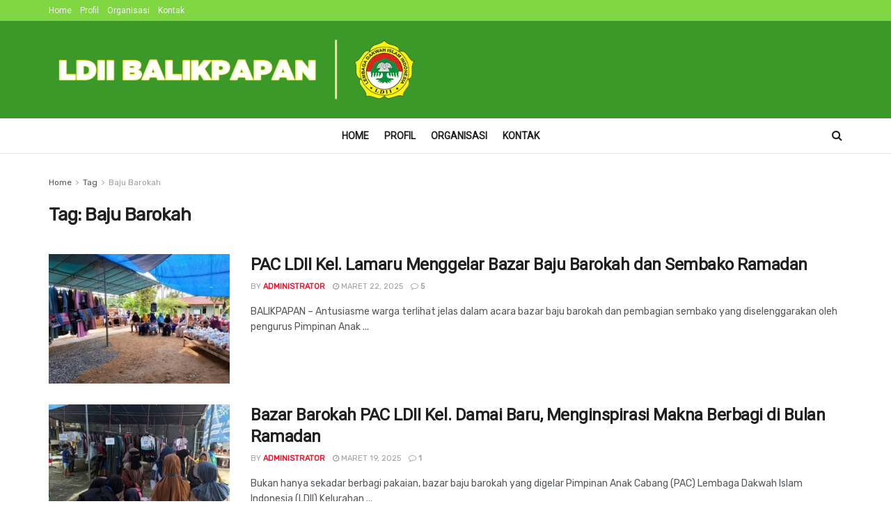

--- FILE ---
content_type: text/html; charset=UTF-8
request_url: https://ldiibalikpapan.or.id/tag/baju-barokah/
body_size: 18864
content:
<!doctype html>
<!--[if lt IE 7]> <html class="no-js lt-ie9 lt-ie8 lt-ie7" lang="id"> <![endif]-->
<!--[if IE 7]>    <html class="no-js lt-ie9 lt-ie8" lang="id"> <![endif]-->
<!--[if IE 8]>    <html class="no-js lt-ie9" lang="id"> <![endif]-->
<!--[if IE 9]>    <html class="no-js lt-ie10" lang="id"> <![endif]-->
<!--[if gt IE 8]><!--> <html class="no-js" lang="id"> <!--<![endif]-->
<head>
    <meta http-equiv="Content-Type" content="text/html; charset=UTF-8" />
    <meta name='viewport' content='width=device-width, initial-scale=1, user-scalable=yes' />
    <link rel="profile" href="http://gmpg.org/xfn/11" />
    <link rel="pingback" href="https://ldiibalikpapan.or.id/xmlrpc.php" />
    <meta name='robots' content='index, follow, max-image-preview:large, max-snippet:-1, max-video-preview:-1' />
<meta property="og:type" content="website">
<meta property="og:title" content="PAC LDII Kel. Lamaru Menggelar Bazar Baju Barokah dan Sembako Ramadan">
<meta property="og:site_name" content="LDII Balikpapan">
<meta property="og:description" content="BALIKPAPAN – Antusiasme warga terlihat jelas dalam acara bazar baju barokah dan pembagian sembako yang diselenggarakan oleh pengurus Pimpinan Anak">
<meta property="og:url" content="https://ldiibalikpapan.or.id/tag/baju-barokah">
<meta property="og:locale" content="id_ID">
<meta property="og:image" content="https://ldiibalikpapan.or.id/wp-content/uploads/2025/03/warga-sedang-mendengarkan-pembukaan-panitia.jpg">
<meta property="og:image:height" content="720">
<meta property="og:image:width" content="1280">
<meta name="twitter:card" content="summary">
<meta name="twitter:url" content="https://ldiibalikpapan.or.id/tag/baju-barokah">
<meta name="twitter:title" content="PAC LDII Kel. Lamaru Menggelar Bazar Baju Barokah dan Sembako Ramadan">
<meta name="twitter:description" content="BALIKPAPAN – Antusiasme warga terlihat jelas dalam acara bazar baju barokah dan pembagian sembako yang diselenggarakan oleh pengurus Pimpinan Anak">
<meta name="twitter:image:src" content="https://ldiibalikpapan.or.id/wp-content/uploads/2025/03/warga-sedang-mendengarkan-pembukaan-panitia.jpg">
<meta name="twitter:image:width" content="1280">
<meta name="twitter:image:height" content="720">
<meta name="twitter:site" content="http://twitter.com">
			<script type="text/javascript">
			  var jnews_ajax_url = '/?ajax-request=jnews'
			</script>
			<script type="text/javascript">;window.jnews=window.jnews||{},window.jnews.library=window.jnews.library||{},window.jnews.library=function(){"use strict";var e=this;e.win=window,e.doc=document,e.noop=function(){},e.globalBody=e.doc.getElementsByTagName("body")[0],e.globalBody=e.globalBody?e.globalBody:e.doc,e.win.jnewsDataStorage=e.win.jnewsDataStorage||{_storage:new WeakMap,put:function(e,t,n){this._storage.has(e)||this._storage.set(e,new Map),this._storage.get(e).set(t,n)},get:function(e,t){return this._storage.get(e).get(t)},has:function(e,t){return this._storage.has(e)&&this._storage.get(e).has(t)},remove:function(e,t){var n=this._storage.get(e).delete(t);return 0===!this._storage.get(e).size&&this._storage.delete(e),n}},e.windowWidth=function(){return e.win.innerWidth||e.docEl.clientWidth||e.globalBody.clientWidth},e.windowHeight=function(){return e.win.innerHeight||e.docEl.clientHeight||e.globalBody.clientHeight},e.requestAnimationFrame=e.win.requestAnimationFrame||e.win.webkitRequestAnimationFrame||e.win.mozRequestAnimationFrame||e.win.msRequestAnimationFrame||window.oRequestAnimationFrame||function(e){return setTimeout(e,1e3/60)},e.cancelAnimationFrame=e.win.cancelAnimationFrame||e.win.webkitCancelAnimationFrame||e.win.webkitCancelRequestAnimationFrame||e.win.mozCancelAnimationFrame||e.win.msCancelRequestAnimationFrame||e.win.oCancelRequestAnimationFrame||function(e){clearTimeout(e)},e.classListSupport="classList"in document.createElement("_"),e.hasClass=e.classListSupport?function(e,t){return e.classList.contains(t)}:function(e,t){return e.className.indexOf(t)>=0},e.addClass=e.classListSupport?function(t,n){e.hasClass(t,n)||t.classList.add(n)}:function(t,n){e.hasClass(t,n)||(t.className+=" "+n)},e.removeClass=e.classListSupport?function(t,n){e.hasClass(t,n)&&t.classList.remove(n)}:function(t,n){e.hasClass(t,n)&&(t.className=t.className.replace(n,""))},e.objKeys=function(e){var t=[];for(var n in e)Object.prototype.hasOwnProperty.call(e,n)&&t.push(n);return t},e.isObjectSame=function(e,t){var n=!0;return JSON.stringify(e)!==JSON.stringify(t)&&(n=!1),n},e.extend=function(){for(var e,t,n,o=arguments[0]||{},i=1,a=arguments.length;i<a;i++)if(null!==(e=arguments[i]))for(t in e)o!==(n=e[t])&&void 0!==n&&(o[t]=n);return o},e.dataStorage=e.win.jnewsDataStorage,e.isVisible=function(e){return 0!==e.offsetWidth&&0!==e.offsetHeight||e.getBoundingClientRect().length},e.getHeight=function(e){return e.offsetHeight||e.clientHeight||e.getBoundingClientRect().height},e.getWidth=function(e){return e.offsetWidth||e.clientWidth||e.getBoundingClientRect().width},e.supportsPassive=!1;try{var t=Object.defineProperty({},"passive",{get:function(){e.supportsPassive=!0}});"createEvent"in e.doc?e.win.addEventListener("test",null,t):"fireEvent"in e.doc&&e.win.attachEvent("test",null)}catch(e){}e.passiveOption=!!e.supportsPassive&&{passive:!0},e.setStorage=function(e,t){e="jnews-"+e;var n={expired:Math.floor(((new Date).getTime()+432e5)/1e3)};t=Object.assign(n,t);localStorage.setItem(e,JSON.stringify(t))},e.getStorage=function(e){e="jnews-"+e;var t=localStorage.getItem(e);return null!==t&&0<t.length?JSON.parse(localStorage.getItem(e)):{}},e.expiredStorage=function(){var t,n="jnews-";for(var o in localStorage)o.indexOf(n)>-1&&"undefined"!==(t=e.getStorage(o.replace(n,""))).expired&&t.expired<Math.floor((new Date).getTime()/1e3)&&localStorage.removeItem(o)},e.addEvents=function(t,n,o){for(var i in n){var a=["touchstart","touchmove"].indexOf(i)>=0&&!o&&e.passiveOption;"createEvent"in e.doc?t.addEventListener(i,n[i],a):"fireEvent"in e.doc&&t.attachEvent("on"+i,n[i])}},e.removeEvents=function(t,n){for(var o in n)"createEvent"in e.doc?t.removeEventListener(o,n[o]):"fireEvent"in e.doc&&t.detachEvent("on"+o,n[o])},e.triggerEvents=function(t,n,o){var i;o=o||{detail:null};return"createEvent"in e.doc?(!(i=e.doc.createEvent("CustomEvent")||new CustomEvent(n)).initCustomEvent||i.initCustomEvent(n,!0,!1,o),void t.dispatchEvent(i)):"fireEvent"in e.doc?((i=e.doc.createEventObject()).eventType=n,void t.fireEvent("on"+i.eventType,i)):void 0},e.getParents=function(t,n){void 0===n&&(n=e.doc);for(var o=[],i=t.parentNode,a=!1;!a;)if(i){var r=i;r.querySelectorAll(n).length?a=!0:(o.push(r),i=r.parentNode)}else o=[],a=!0;return o},e.forEach=function(e,t,n){for(var o=0,i=e.length;o<i;o++)t.call(n,e[o],o)},e.getText=function(e){return e.innerText||e.textContent},e.setText=function(e,t){var n="object"==typeof t?t.innerText||t.textContent:t;e.innerText&&(e.innerText=n),e.textContent&&(e.textContent=n)},e.httpBuildQuery=function(t){return e.objKeys(t).reduce(function t(n){var o=arguments.length>1&&void 0!==arguments[1]?arguments[1]:null;return function(i,a){var r=n[a];a=encodeURIComponent(a);var s=o?"".concat(o,"[").concat(a,"]"):a;return null==r||"function"==typeof r?(i.push("".concat(s,"=")),i):["number","boolean","string"].includes(typeof r)?(i.push("".concat(s,"=").concat(encodeURIComponent(r))),i):(i.push(e.objKeys(r).reduce(t(r,s),[]).join("&")),i)}}(t),[]).join("&")},e.get=function(t,n,o,i){return o="function"==typeof o?o:e.noop,e.ajax("GET",t,n,o,i)},e.post=function(t,n,o,i){return o="function"==typeof o?o:e.noop,e.ajax("POST",t,n,o,i)},e.ajax=function(t,n,o,i,a){var r=new XMLHttpRequest,s=n,c=e.httpBuildQuery(o);if(t=-1!=["GET","POST"].indexOf(t)?t:"GET",r.open(t,s+("GET"==t?"?"+c:""),!0),"POST"==t&&r.setRequestHeader("Content-type","application/x-www-form-urlencoded"),r.setRequestHeader("X-Requested-With","XMLHttpRequest"),r.onreadystatechange=function(){4===r.readyState&&200<=r.status&&300>r.status&&"function"==typeof i&&i.call(void 0,r.response)},void 0!==a&&!a){return{xhr:r,send:function(){r.send("POST"==t?c:null)}}}return r.send("POST"==t?c:null),{xhr:r}},e.scrollTo=function(t,n,o){function i(e,t,n){this.start=this.position(),this.change=e-this.start,this.currentTime=0,this.increment=20,this.duration=void 0===n?500:n,this.callback=t,this.finish=!1,this.animateScroll()}return Math.easeInOutQuad=function(e,t,n,o){return(e/=o/2)<1?n/2*e*e+t:-n/2*(--e*(e-2)-1)+t},i.prototype.stop=function(){this.finish=!0},i.prototype.move=function(t){e.doc.documentElement.scrollTop=t,e.globalBody.parentNode.scrollTop=t,e.globalBody.scrollTop=t},i.prototype.position=function(){return e.doc.documentElement.scrollTop||e.globalBody.parentNode.scrollTop||e.globalBody.scrollTop},i.prototype.animateScroll=function(){this.currentTime+=this.increment;var t=Math.easeInOutQuad(this.currentTime,this.start,this.change,this.duration);this.move(t),this.currentTime<this.duration&&!this.finish?e.requestAnimationFrame.call(e.win,this.animateScroll.bind(this)):this.callback&&"function"==typeof this.callback&&this.callback()},new i(t,n,o)},e.unwrap=function(t){var n,o=t;e.forEach(t,(function(e,t){n?n+=e:n=e})),o.replaceWith(n)},e.performance={start:function(e){performance.mark(e+"Start")},stop:function(e){performance.mark(e+"End"),performance.measure(e,e+"Start",e+"End")}},e.fps=function(){var t=0,n=0,o=0;!function(){var i=t=0,a=0,r=0,s=document.getElementById("fpsTable"),c=function(t){void 0===document.getElementsByTagName("body")[0]?e.requestAnimationFrame.call(e.win,(function(){c(t)})):document.getElementsByTagName("body")[0].appendChild(t)};null===s&&((s=document.createElement("div")).style.position="fixed",s.style.top="120px",s.style.left="10px",s.style.width="100px",s.style.height="20px",s.style.border="1px solid black",s.style.fontSize="11px",s.style.zIndex="100000",s.style.backgroundColor="white",s.id="fpsTable",c(s));var l=function(){o++,n=Date.now(),(a=(o/(r=(n-t)/1e3)).toPrecision(2))!=i&&(i=a,s.innerHTML=i+"fps"),1<r&&(t=n,o=0),e.requestAnimationFrame.call(e.win,l)};l()}()},e.instr=function(e,t){for(var n=0;n<t.length;n++)if(-1!==e.toLowerCase().indexOf(t[n].toLowerCase()))return!0},e.winLoad=function(t,n){function o(o){if("complete"===e.doc.readyState||"interactive"===e.doc.readyState)return!o||n?setTimeout(t,n||1):t(o),1}o()||e.addEvents(e.win,{load:o})},e.docReady=function(t,n){function o(o){if("complete"===e.doc.readyState||"interactive"===e.doc.readyState)return!o||n?setTimeout(t,n||1):t(o),1}o()||e.addEvents(e.doc,{DOMContentLoaded:o})},e.fireOnce=function(){e.docReady((function(){e.assets=e.assets||[],e.assets.length&&(e.boot(),e.load_assets())}),50)},e.boot=function(){e.length&&e.doc.querySelectorAll("style[media]").forEach((function(e){"not all"==e.getAttribute("media")&&e.removeAttribute("media")}))},e.create_js=function(t,n){var o=e.doc.createElement("script");switch(o.setAttribute("src",t),n){case"defer":o.setAttribute("defer",!0);break;case"async":o.setAttribute("async",!0);break;case"deferasync":o.setAttribute("defer",!0),o.setAttribute("async",!0)}e.globalBody.appendChild(o)},e.load_assets=function(){"object"==typeof e.assets&&e.forEach(e.assets.slice(0),(function(t,n){var o="";t.defer&&(o+="defer"),t.async&&(o+="async"),e.create_js(t.url,o);var i=e.assets.indexOf(t);i>-1&&e.assets.splice(i,1)})),e.assets=jnewsoption.au_scripts=window.jnewsads=[]},e.setCookie=function(e,t,n){var o="";if(n){var i=new Date;i.setTime(i.getTime()+24*n*60*60*1e3),o="; expires="+i.toUTCString()}document.cookie=e+"="+(t||"")+o+"; path=/"},e.getCookie=function(e){for(var t=e+"=",n=document.cookie.split(";"),o=0;o<n.length;o++){for(var i=n[o];" "==i.charAt(0);)i=i.substring(1,i.length);if(0==i.indexOf(t))return i.substring(t.length,i.length)}return null},e.eraseCookie=function(e){document.cookie=e+"=; Path=/; Expires=Thu, 01 Jan 1970 00:00:01 GMT;"},e.docReady((function(){e.globalBody=e.globalBody==e.doc?e.doc.getElementsByTagName("body")[0]:e.globalBody,e.globalBody=e.globalBody?e.globalBody:e.doc})),e.winLoad((function(){e.winLoad((function(){var t=!1;if(void 0!==window.jnewsadmin)if(void 0!==window.file_version_checker){var n=e.objKeys(window.file_version_checker);n.length?n.forEach((function(e){t||"10.0.4"===window.file_version_checker[e]||(t=!0)})):t=!0}else t=!0;t&&(window.jnewsHelper.getMessage(),window.jnewsHelper.getNotice())}),2500)}))},window.jnews.library=new window.jnews.library;</script>
	<!-- This site is optimized with the Yoast SEO plugin v26.7 - https://yoast.com/wordpress/plugins/seo/ -->
	<title>Baju Barokah Archives - LDII Balikpapan</title>
	<link rel="canonical" href="https://ldiibalikpapan-or-id-330419.hostingersite.com/tag/baju-barokah/" />
	<meta property="og:locale" content="id_ID" />
	<meta property="og:type" content="article" />
	<meta property="og:title" content="Baju Barokah Archives - LDII Balikpapan" />
	<meta property="og:url" content="https://ldiibalikpapan-or-id-330419.hostingersite.com/tag/baju-barokah/" />
	<meta property="og:site_name" content="LDII Balikpapan" />
	<meta name="twitter:card" content="summary_large_image" />
	<script type="application/ld+json" class="yoast-schema-graph">{"@context":"https://schema.org","@graph":[{"@type":"CollectionPage","@id":"https://ldiibalikpapan-or-id-330419.hostingersite.com/tag/baju-barokah/","url":"https://ldiibalikpapan-or-id-330419.hostingersite.com/tag/baju-barokah/","name":"Baju Barokah Archives - LDII Balikpapan","isPartOf":{"@id":"https://ldiibalikpapan-or-id-330419.hostingersite.com/#website"},"primaryImageOfPage":{"@id":"https://ldiibalikpapan-or-id-330419.hostingersite.com/tag/baju-barokah/#primaryimage"},"image":{"@id":"https://ldiibalikpapan-or-id-330419.hostingersite.com/tag/baju-barokah/#primaryimage"},"thumbnailUrl":"https://ldiibalikpapan.or.id/wp-content/uploads/2025/03/warga-sedang-mendengarkan-pembukaan-panitia.jpg","breadcrumb":{"@id":"https://ldiibalikpapan-or-id-330419.hostingersite.com/tag/baju-barokah/#breadcrumb"},"inLanguage":"id"},{"@type":"ImageObject","inLanguage":"id","@id":"https://ldiibalikpapan-or-id-330419.hostingersite.com/tag/baju-barokah/#primaryimage","url":"https://ldiibalikpapan.or.id/wp-content/uploads/2025/03/warga-sedang-mendengarkan-pembukaan-panitia.jpg","contentUrl":"https://ldiibalikpapan.or.id/wp-content/uploads/2025/03/warga-sedang-mendengarkan-pembukaan-panitia.jpg","width":1280,"height":720,"caption":"Warga sedang menyimak pembukaan dari panitia menunggu dimulainya Bazar Baju Barokah dan Sembako Gratis oleh PAC LDII Kel. Lamaru, Kec. Balikpapan Timur, Sabtu (22/3/2025). Foto: LINES"},{"@type":"BreadcrumbList","@id":"https://ldiibalikpapan-or-id-330419.hostingersite.com/tag/baju-barokah/#breadcrumb","itemListElement":[{"@type":"ListItem","position":1,"name":"Home","item":"https://ldiibalikpapan-or-id-330419.hostingersite.com/"},{"@type":"ListItem","position":2,"name":"Baju Barokah"}]},{"@type":"WebSite","@id":"https://ldiibalikpapan-or-id-330419.hostingersite.com/#website","url":"https://ldiibalikpapan-or-id-330419.hostingersite.com/","name":"LDII Balikpapan","description":"Website Resmi","potentialAction":[{"@type":"SearchAction","target":{"@type":"EntryPoint","urlTemplate":"https://ldiibalikpapan-or-id-330419.hostingersite.com/?s={search_term_string}"},"query-input":{"@type":"PropertyValueSpecification","valueRequired":true,"valueName":"search_term_string"}}],"inLanguage":"id"}]}</script>
	<!-- / Yoast SEO plugin. -->


<link rel='dns-prefetch' href='//www.googletagmanager.com' />
<link rel='dns-prefetch' href='//fonts.googleapis.com' />
<link rel='preconnect' href='https://fonts.gstatic.com' />
<link rel="alternate" type="application/rss+xml" title="LDII Balikpapan &raquo; Feed" href="https://ldiibalikpapan.or.id/feed/" />
<link rel="alternate" type="application/rss+xml" title="LDII Balikpapan &raquo; Umpan Komentar" href="https://ldiibalikpapan.or.id/comments/feed/" />
<link rel="alternate" type="application/rss+xml" title="LDII Balikpapan &raquo; Baju Barokah Umpan Tag" href="https://ldiibalikpapan.or.id/tag/baju-barokah/feed/" />
<style id='wp-img-auto-sizes-contain-inline-css' type='text/css'>
img:is([sizes=auto i],[sizes^="auto," i]){contain-intrinsic-size:3000px 1500px}
/*# sourceURL=wp-img-auto-sizes-contain-inline-css */
</style>

<style id='wp-emoji-styles-inline-css' type='text/css'>

	img.wp-smiley, img.emoji {
		display: inline !important;
		border: none !important;
		box-shadow: none !important;
		height: 1em !important;
		width: 1em !important;
		margin: 0 0.07em !important;
		vertical-align: -0.1em !important;
		background: none !important;
		padding: 0 !important;
	}
/*# sourceURL=wp-emoji-styles-inline-css */
</style>
<link rel='stylesheet' id='wp-block-library-css' href='https://ldiibalikpapan.or.id/wp-includes/css/dist/block-library/style.min.css?ver=6.9' type='text/css' media='all' />
<style id='global-styles-inline-css' type='text/css'>
:root{--wp--preset--aspect-ratio--square: 1;--wp--preset--aspect-ratio--4-3: 4/3;--wp--preset--aspect-ratio--3-4: 3/4;--wp--preset--aspect-ratio--3-2: 3/2;--wp--preset--aspect-ratio--2-3: 2/3;--wp--preset--aspect-ratio--16-9: 16/9;--wp--preset--aspect-ratio--9-16: 9/16;--wp--preset--color--black: #000000;--wp--preset--color--cyan-bluish-gray: #abb8c3;--wp--preset--color--white: #ffffff;--wp--preset--color--pale-pink: #f78da7;--wp--preset--color--vivid-red: #cf2e2e;--wp--preset--color--luminous-vivid-orange: #ff6900;--wp--preset--color--luminous-vivid-amber: #fcb900;--wp--preset--color--light-green-cyan: #7bdcb5;--wp--preset--color--vivid-green-cyan: #00d084;--wp--preset--color--pale-cyan-blue: #8ed1fc;--wp--preset--color--vivid-cyan-blue: #0693e3;--wp--preset--color--vivid-purple: #9b51e0;--wp--preset--gradient--vivid-cyan-blue-to-vivid-purple: linear-gradient(135deg,rgb(6,147,227) 0%,rgb(155,81,224) 100%);--wp--preset--gradient--light-green-cyan-to-vivid-green-cyan: linear-gradient(135deg,rgb(122,220,180) 0%,rgb(0,208,130) 100%);--wp--preset--gradient--luminous-vivid-amber-to-luminous-vivid-orange: linear-gradient(135deg,rgb(252,185,0) 0%,rgb(255,105,0) 100%);--wp--preset--gradient--luminous-vivid-orange-to-vivid-red: linear-gradient(135deg,rgb(255,105,0) 0%,rgb(207,46,46) 100%);--wp--preset--gradient--very-light-gray-to-cyan-bluish-gray: linear-gradient(135deg,rgb(238,238,238) 0%,rgb(169,184,195) 100%);--wp--preset--gradient--cool-to-warm-spectrum: linear-gradient(135deg,rgb(74,234,220) 0%,rgb(151,120,209) 20%,rgb(207,42,186) 40%,rgb(238,44,130) 60%,rgb(251,105,98) 80%,rgb(254,248,76) 100%);--wp--preset--gradient--blush-light-purple: linear-gradient(135deg,rgb(255,206,236) 0%,rgb(152,150,240) 100%);--wp--preset--gradient--blush-bordeaux: linear-gradient(135deg,rgb(254,205,165) 0%,rgb(254,45,45) 50%,rgb(107,0,62) 100%);--wp--preset--gradient--luminous-dusk: linear-gradient(135deg,rgb(255,203,112) 0%,rgb(199,81,192) 50%,rgb(65,88,208) 100%);--wp--preset--gradient--pale-ocean: linear-gradient(135deg,rgb(255,245,203) 0%,rgb(182,227,212) 50%,rgb(51,167,181) 100%);--wp--preset--gradient--electric-grass: linear-gradient(135deg,rgb(202,248,128) 0%,rgb(113,206,126) 100%);--wp--preset--gradient--midnight: linear-gradient(135deg,rgb(2,3,129) 0%,rgb(40,116,252) 100%);--wp--preset--font-size--small: 13px;--wp--preset--font-size--medium: 20px;--wp--preset--font-size--large: 36px;--wp--preset--font-size--x-large: 42px;--wp--preset--spacing--20: 0.44rem;--wp--preset--spacing--30: 0.67rem;--wp--preset--spacing--40: 1rem;--wp--preset--spacing--50: 1.5rem;--wp--preset--spacing--60: 2.25rem;--wp--preset--spacing--70: 3.38rem;--wp--preset--spacing--80: 5.06rem;--wp--preset--shadow--natural: 6px 6px 9px rgba(0, 0, 0, 0.2);--wp--preset--shadow--deep: 12px 12px 50px rgba(0, 0, 0, 0.4);--wp--preset--shadow--sharp: 6px 6px 0px rgba(0, 0, 0, 0.2);--wp--preset--shadow--outlined: 6px 6px 0px -3px rgb(255, 255, 255), 6px 6px rgb(0, 0, 0);--wp--preset--shadow--crisp: 6px 6px 0px rgb(0, 0, 0);}:where(.is-layout-flex){gap: 0.5em;}:where(.is-layout-grid){gap: 0.5em;}body .is-layout-flex{display: flex;}.is-layout-flex{flex-wrap: wrap;align-items: center;}.is-layout-flex > :is(*, div){margin: 0;}body .is-layout-grid{display: grid;}.is-layout-grid > :is(*, div){margin: 0;}:where(.wp-block-columns.is-layout-flex){gap: 2em;}:where(.wp-block-columns.is-layout-grid){gap: 2em;}:where(.wp-block-post-template.is-layout-flex){gap: 1.25em;}:where(.wp-block-post-template.is-layout-grid){gap: 1.25em;}.has-black-color{color: var(--wp--preset--color--black) !important;}.has-cyan-bluish-gray-color{color: var(--wp--preset--color--cyan-bluish-gray) !important;}.has-white-color{color: var(--wp--preset--color--white) !important;}.has-pale-pink-color{color: var(--wp--preset--color--pale-pink) !important;}.has-vivid-red-color{color: var(--wp--preset--color--vivid-red) !important;}.has-luminous-vivid-orange-color{color: var(--wp--preset--color--luminous-vivid-orange) !important;}.has-luminous-vivid-amber-color{color: var(--wp--preset--color--luminous-vivid-amber) !important;}.has-light-green-cyan-color{color: var(--wp--preset--color--light-green-cyan) !important;}.has-vivid-green-cyan-color{color: var(--wp--preset--color--vivid-green-cyan) !important;}.has-pale-cyan-blue-color{color: var(--wp--preset--color--pale-cyan-blue) !important;}.has-vivid-cyan-blue-color{color: var(--wp--preset--color--vivid-cyan-blue) !important;}.has-vivid-purple-color{color: var(--wp--preset--color--vivid-purple) !important;}.has-black-background-color{background-color: var(--wp--preset--color--black) !important;}.has-cyan-bluish-gray-background-color{background-color: var(--wp--preset--color--cyan-bluish-gray) !important;}.has-white-background-color{background-color: var(--wp--preset--color--white) !important;}.has-pale-pink-background-color{background-color: var(--wp--preset--color--pale-pink) !important;}.has-vivid-red-background-color{background-color: var(--wp--preset--color--vivid-red) !important;}.has-luminous-vivid-orange-background-color{background-color: var(--wp--preset--color--luminous-vivid-orange) !important;}.has-luminous-vivid-amber-background-color{background-color: var(--wp--preset--color--luminous-vivid-amber) !important;}.has-light-green-cyan-background-color{background-color: var(--wp--preset--color--light-green-cyan) !important;}.has-vivid-green-cyan-background-color{background-color: var(--wp--preset--color--vivid-green-cyan) !important;}.has-pale-cyan-blue-background-color{background-color: var(--wp--preset--color--pale-cyan-blue) !important;}.has-vivid-cyan-blue-background-color{background-color: var(--wp--preset--color--vivid-cyan-blue) !important;}.has-vivid-purple-background-color{background-color: var(--wp--preset--color--vivid-purple) !important;}.has-black-border-color{border-color: var(--wp--preset--color--black) !important;}.has-cyan-bluish-gray-border-color{border-color: var(--wp--preset--color--cyan-bluish-gray) !important;}.has-white-border-color{border-color: var(--wp--preset--color--white) !important;}.has-pale-pink-border-color{border-color: var(--wp--preset--color--pale-pink) !important;}.has-vivid-red-border-color{border-color: var(--wp--preset--color--vivid-red) !important;}.has-luminous-vivid-orange-border-color{border-color: var(--wp--preset--color--luminous-vivid-orange) !important;}.has-luminous-vivid-amber-border-color{border-color: var(--wp--preset--color--luminous-vivid-amber) !important;}.has-light-green-cyan-border-color{border-color: var(--wp--preset--color--light-green-cyan) !important;}.has-vivid-green-cyan-border-color{border-color: var(--wp--preset--color--vivid-green-cyan) !important;}.has-pale-cyan-blue-border-color{border-color: var(--wp--preset--color--pale-cyan-blue) !important;}.has-vivid-cyan-blue-border-color{border-color: var(--wp--preset--color--vivid-cyan-blue) !important;}.has-vivid-purple-border-color{border-color: var(--wp--preset--color--vivid-purple) !important;}.has-vivid-cyan-blue-to-vivid-purple-gradient-background{background: var(--wp--preset--gradient--vivid-cyan-blue-to-vivid-purple) !important;}.has-light-green-cyan-to-vivid-green-cyan-gradient-background{background: var(--wp--preset--gradient--light-green-cyan-to-vivid-green-cyan) !important;}.has-luminous-vivid-amber-to-luminous-vivid-orange-gradient-background{background: var(--wp--preset--gradient--luminous-vivid-amber-to-luminous-vivid-orange) !important;}.has-luminous-vivid-orange-to-vivid-red-gradient-background{background: var(--wp--preset--gradient--luminous-vivid-orange-to-vivid-red) !important;}.has-very-light-gray-to-cyan-bluish-gray-gradient-background{background: var(--wp--preset--gradient--very-light-gray-to-cyan-bluish-gray) !important;}.has-cool-to-warm-spectrum-gradient-background{background: var(--wp--preset--gradient--cool-to-warm-spectrum) !important;}.has-blush-light-purple-gradient-background{background: var(--wp--preset--gradient--blush-light-purple) !important;}.has-blush-bordeaux-gradient-background{background: var(--wp--preset--gradient--blush-bordeaux) !important;}.has-luminous-dusk-gradient-background{background: var(--wp--preset--gradient--luminous-dusk) !important;}.has-pale-ocean-gradient-background{background: var(--wp--preset--gradient--pale-ocean) !important;}.has-electric-grass-gradient-background{background: var(--wp--preset--gradient--electric-grass) !important;}.has-midnight-gradient-background{background: var(--wp--preset--gradient--midnight) !important;}.has-small-font-size{font-size: var(--wp--preset--font-size--small) !important;}.has-medium-font-size{font-size: var(--wp--preset--font-size--medium) !important;}.has-large-font-size{font-size: var(--wp--preset--font-size--large) !important;}.has-x-large-font-size{font-size: var(--wp--preset--font-size--x-large) !important;}
/*# sourceURL=global-styles-inline-css */
</style>

<style id='classic-theme-styles-inline-css' type='text/css'>
/*! This file is auto-generated */
.wp-block-button__link{color:#fff;background-color:#32373c;border-radius:9999px;box-shadow:none;text-decoration:none;padding:calc(.667em + 2px) calc(1.333em + 2px);font-size:1.125em}.wp-block-file__button{background:#32373c;color:#fff;text-decoration:none}
/*# sourceURL=/wp-includes/css/classic-themes.min.css */
</style>
<link rel='stylesheet' id='contact-form-7-css' href='https://ldiibalikpapan.or.id/wp-content/plugins/contact-form-7/includes/css/styles.css?ver=6.1.4' type='text/css' media='all' />
<link rel='stylesheet' id='cmplz-general-css' href='https://ldiibalikpapan.or.id/wp-content/plugins/complianz-gdpr/assets/css/cookieblocker.min.css?ver=1767397391' type='text/css' media='all' />
<link rel='stylesheet' id='jnews-parent-style-css' href='https://ldiibalikpapan.or.id/wp-content/themes/jnews/style.css?ver=6.9' type='text/css' media='all' />
<link rel='stylesheet' id='js_composer_front-css' href='https://ldiibalikpapan.or.id/wp-content/plugins/js_composer/assets/css/js_composer.min.css?ver=8.7.2' type='text/css' media='all' />
<link rel='stylesheet' id='jeg_customizer_font-css' href='//fonts.googleapis.com/css?family=Rubik%3Areguler%7CRoboto%3Areguler&#038;display=swap&#038;ver=1.2.6' type='text/css' media='all' />
<link rel='stylesheet' id='font-awesome-css' href='https://ldiibalikpapan.or.id/wp-content/themes/jnews/assets/fonts/font-awesome/font-awesome.min.css?ver=1.0.0' type='text/css' media='all' />
<link rel='stylesheet' id='jnews-frontend-css' href='https://ldiibalikpapan.or.id/wp-content/themes/jnews/assets/dist/frontend.min.css?ver=1.0.0' type='text/css' media='all' />
<link rel='stylesheet' id='jnews-js-composer-css' href='https://ldiibalikpapan.or.id/wp-content/themes/jnews/assets/css/js-composer-frontend.css?ver=1.0.0' type='text/css' media='all' />
<link rel='stylesheet' id='jnews-style-css' href='https://ldiibalikpapan.or.id/wp-content/themes/jnews-child/style.css?ver=1.0.0' type='text/css' media='all' />
<link rel='stylesheet' id='jnews-darkmode-css' href='https://ldiibalikpapan.or.id/wp-content/themes/jnews/assets/css/darkmode.css?ver=1.0.0' type='text/css' media='all' />
<link rel='stylesheet' id='jnews-scheme-css' href='https://ldiibalikpapan.or.id/wp-content/themes/jnews/data/import/localnews/scheme.css?ver=1.0.0' type='text/css' media='all' />
<link rel='stylesheet' id='jnews-social-login-style-css' href='https://ldiibalikpapan.or.id/wp-content/plugins/jnews-social-login/assets/css/plugin.css?ver=9.0.0' type='text/css' media='all' />
<link rel='stylesheet' id='jnews-select-share-css' href='https://ldiibalikpapan.or.id/wp-content/plugins/jnews-social-share/assets/css/plugin.css' type='text/css' media='all' />
<link rel='stylesheet' id='jnews-weather-style-css' href='https://ldiibalikpapan.or.id/wp-content/plugins/jnews-weather/assets/css/plugin.css?ver=9.0.1' type='text/css' media='all' />
<script type="text/javascript" async src="https://ldiibalikpapan.or.id/wp-content/plugins/burst-statistics/assets/js/timeme/timeme.min.js?ver=1768232017" id="burst-timeme-js"></script>
<script type="text/javascript" async src="https://ldiibalikpapan.or.id/wp-content/uploads/burst/js/burst.min.js?ver=1768878404" id="burst-js"></script>
<script type="text/javascript" src="https://ldiibalikpapan.or.id/wp-includes/js/jquery/jquery.min.js?ver=3.7.1" id="jquery-core-js"></script>
<script type="text/javascript" src="https://ldiibalikpapan.or.id/wp-includes/js/jquery/jquery-migrate.min.js?ver=3.4.1" id="jquery-migrate-js"></script>

<!-- Potongan tag Google (gtag.js) ditambahkan oleh Site Kit -->
<!-- Snippet Google Analytics telah ditambahkan oleh Site Kit -->
<script type="text/javascript" src="https://www.googletagmanager.com/gtag/js?id=G-8868WQT72F" id="google_gtagjs-js" async></script>
<script type="text/javascript" id="google_gtagjs-js-after">
/* <![CDATA[ */
window.dataLayer = window.dataLayer || [];function gtag(){dataLayer.push(arguments);}
gtag("set","linker",{"domains":["ldiibalikpapan.or.id"]});
gtag("js", new Date());
gtag("set", "developer_id.dZTNiMT", true);
gtag("config", "G-8868WQT72F");
//# sourceURL=google_gtagjs-js-after
/* ]]> */
</script>
<script></script><link rel="https://api.w.org/" href="https://ldiibalikpapan.or.id/wp-json/" /><link rel="alternate" title="JSON" type="application/json" href="https://ldiibalikpapan.or.id/wp-json/wp/v2/tags/924" /><link rel="EditURI" type="application/rsd+xml" title="RSD" href="https://ldiibalikpapan.or.id/xmlrpc.php?rsd" />
<meta name="generator" content="WordPress 6.9" />
<meta name="generator" content="Site Kit by Google 1.170.0" /><meta name="generator" content="Powered by WPBakery Page Builder - drag and drop page builder for WordPress."/>
<script>(()=>{var o=[],i={};["on","off","toggle","show"].forEach((l=>{i[l]=function(){o.push([l,arguments])}})),window.Boxzilla=i,window.boxzilla_queue=o})();</script><script type='application/ld+json'>{"@context":"http:\/\/schema.org","@type":"Organization","@id":"https:\/\/ldiibalikpapan.or.id\/#organization","url":"https:\/\/ldiibalikpapan.or.id\/","name":"","logo":{"@type":"ImageObject","url":""},"sameAs":["http:\/\/facebook.com","http:\/\/twitter.com"]}</script>
<script type='application/ld+json'>{"@context":"http:\/\/schema.org","@type":"WebSite","@id":"https:\/\/ldiibalikpapan.or.id\/#website","url":"https:\/\/ldiibalikpapan.or.id\/","name":"","potentialAction":{"@type":"SearchAction","target":"https:\/\/ldiibalikpapan.or.id\/?s={search_term_string}","query-input":"required name=search_term_string"}}</script>
<link rel="icon" href="https://ldiibalikpapan.or.id/wp-content/uploads/2020/05/cropped-ldii-balikpapan-logo-edit-32x32.png" sizes="32x32" />
<link rel="icon" href="https://ldiibalikpapan.or.id/wp-content/uploads/2020/05/cropped-ldii-balikpapan-logo-edit-192x192.png" sizes="192x192" />
<link rel="apple-touch-icon" href="https://ldiibalikpapan.or.id/wp-content/uploads/2020/05/cropped-ldii-balikpapan-logo-edit-180x180.png" />
<meta name="msapplication-TileImage" content="https://ldiibalikpapan.or.id/wp-content/uploads/2020/05/cropped-ldii-balikpapan-logo-edit-270x270.png" />
<style id="jeg_dynamic_css" type="text/css" data-type="jeg_custom-css">.jeg_topbar .jeg_nav_row, .jeg_topbar .jeg_search_no_expand .jeg_search_input { line-height : 30px; } .jeg_topbar .jeg_nav_row, .jeg_topbar .jeg_nav_icon { height : 30px; } .jeg_topbar, .jeg_topbar.dark, .jeg_topbar.custom { background : #81d742; } .jeg_midbar, .jeg_midbar.dark { background-color : #3b992a; } .jeg_footer_content,.jeg_footer.dark .jeg_footer_content { background-color : #1b771d; } .jeg_footer .jeg_footer_heading h3,.jeg_footer.dark .jeg_footer_heading h3,.jeg_footer .widget h2,.jeg_footer .footer_dark .widget h2 { color : #eeee22; } body,input,textarea,select,.chosen-container-single .chosen-single,.btn,.button { font-family: Rubik,Helvetica,Arial,sans-serif; } .jeg_header, .jeg_mobile_wrapper { font-family: Roboto,Helvetica,Arial,sans-serif; } .jeg_post_title, .entry-header .jeg_post_title, .jeg_single_tpl_2 .entry-header .jeg_post_title, .jeg_single_tpl_3 .entry-header .jeg_post_title, .jeg_single_tpl_6 .entry-header .jeg_post_title, .jeg_content .jeg_custom_title_wrapper .jeg_post_title { font-family: Roboto,Helvetica,Arial,sans-serif; } </style><style type="text/css">
					.no_thumbnail .jeg_thumb,
					.thumbnail-container.no_thumbnail {
					    display: none !important;
					}
					.jeg_search_result .jeg_pl_xs_3.no_thumbnail .jeg_postblock_content,
					.jeg_sidefeed .jeg_pl_xs_3.no_thumbnail .jeg_postblock_content,
					.jeg_pl_sm.no_thumbnail .jeg_postblock_content {
					    margin-left: 0;
					}
					.jeg_postblock_11 .no_thumbnail .jeg_postblock_content,
					.jeg_postblock_12 .no_thumbnail .jeg_postblock_content,
					.jeg_postblock_12.jeg_col_3o3 .no_thumbnail .jeg_postblock_content  {
					    margin-top: 0;
					}
					.jeg_postblock_15 .jeg_pl_md_box.no_thumbnail .jeg_postblock_content,
					.jeg_postblock_19 .jeg_pl_md_box.no_thumbnail .jeg_postblock_content,
					.jeg_postblock_24 .jeg_pl_md_box.no_thumbnail .jeg_postblock_content,
					.jeg_sidefeed .jeg_pl_md_box .jeg_postblock_content {
					    position: relative;
					}
					.jeg_postblock_carousel_2 .no_thumbnail .jeg_post_title a,
					.jeg_postblock_carousel_2 .no_thumbnail .jeg_post_title a:hover,
					.jeg_postblock_carousel_2 .no_thumbnail .jeg_post_meta .fa {
					    color: #212121 !important;
					} 
					.jnews-dark-mode .jeg_postblock_carousel_2 .no_thumbnail .jeg_post_title a,
					.jnews-dark-mode .jeg_postblock_carousel_2 .no_thumbnail .jeg_post_title a:hover,
					.jnews-dark-mode .jeg_postblock_carousel_2 .no_thumbnail .jeg_post_meta .fa {
					    color: #fff !important;
					} 
				</style><noscript><style> .wpb_animate_when_almost_visible { opacity: 1; }</style></noscript></head>
<body data-cmplz=1 class="archive tag tag-baju-barokah tag-924 wp-embed-responsive wp-theme-jnews wp-child-theme-jnews-child jeg_toggle_light jnews jsc_normal wpb-js-composer js-comp-ver-8.7.2 vc_responsive" data-burst_id="924" data-burst_type="tag">

    
    
    <div class="jeg_ad jeg_ad_top jnews_header_top_ads">
        <div class='ads-wrapper  '></div>    </div>

    <!-- The Main Wrapper
    ============================================= -->
    <div class="jeg_viewport">

        
        <div class="jeg_header_wrapper">
            <div class="jeg_header_instagram_wrapper">
    </div>

<!-- HEADER -->
<div class="jeg_header normal">
    <div class="jeg_topbar jeg_container jeg_navbar_wrapper dark">
    <div class="container">
        <div class="jeg_nav_row">
            
                <div class="jeg_nav_col jeg_nav_left  jeg_nav_grow">
                    <div class="item_wrap jeg_nav_alignleft">
                        <div class="jeg_nav_item">
	<ul class="jeg_menu jeg_top_menu"><li id="menu-item-5545" class="menu-item menu-item-type-post_type menu-item-object-page menu-item-home menu-item-5545"><a href="https://ldiibalikpapan.or.id/">Home</a></li>
<li id="menu-item-5549" class="menu-item menu-item-type-post_type menu-item-object-page menu-item-5549"><a href="https://ldiibalikpapan.or.id/profil/">Profil</a></li>
<li id="menu-item-5555" class="menu-item menu-item-type-custom menu-item-object-custom menu-item-5555"><a href="#">Organisasi</a></li>
<li id="menu-item-5547" class="menu-item menu-item-type-post_type menu-item-object-page menu-item-5547"><a href="https://ldiibalikpapan.or.id/kontak/">Kontak</a></li>
</ul></div>                    </div>
                </div>

                
                <div class="jeg_nav_col jeg_nav_center  jeg_nav_normal">
                    <div class="item_wrap jeg_nav_aligncenter">
                                            </div>
                </div>

                
                <div class="jeg_nav_col jeg_nav_right  jeg_nav_normal">
                    <div class="item_wrap jeg_nav_alignright">
                                            </div>
                </div>

                        </div>
    </div>
</div><!-- /.jeg_container --><div class="jeg_midbar jeg_container jeg_navbar_wrapper normal">
    <div class="container">
        <div class="jeg_nav_row">
            
                <div class="jeg_nav_col jeg_nav_left jeg_nav_grow">
                    <div class="item_wrap jeg_nav_aligncenter">
                        <div class="jeg_nav_item jeg_logo jeg_desktop_logo">
			<div class="site-title">
			<a href="https://ldiibalikpapan.or.id/" aria-label="Visit Homepage" style="padding: 0 0 0 0;">
				<img class='jeg_logo_img' src="https://ldiibalikpapan.or.id/wp-content/uploads/2020/05/ldii-balikpapan-logo-edit.png"  alt="LDII Balikpapan"data-light-src="https://ldiibalikpapan.or.id/wp-content/uploads/2020/05/ldii-balikpapan-logo-edit.png" data-light-srcset="https://ldiibalikpapan.or.id/wp-content/uploads/2020/05/ldii-balikpapan-logo-edit.png 1x,  2x" data-dark-src="" data-dark-srcset=" 1x,  2x"width="700" height="122">			</a>
		</div>
	</div>
                    </div>
                </div>

                
                <div class="jeg_nav_col jeg_nav_center jeg_nav_normal">
                    <div class="item_wrap jeg_nav_aligncenter">
                                            </div>
                </div>

                
                <div class="jeg_nav_col jeg_nav_right jeg_nav_grow">
                    <div class="item_wrap jeg_nav_alignright">
                                            </div>
                </div>

                        </div>
    </div>
</div><div class="jeg_bottombar jeg_navbar jeg_container jeg_navbar_wrapper jeg_navbar_normal jeg_navbar_normal">
    <div class="container">
        <div class="jeg_nav_row">
            
                <div class="jeg_nav_col jeg_nav_left jeg_nav_grow">
                    <div class="item_wrap jeg_nav_aligncenter">
                        <div class="jeg_nav_item jeg_main_menu_wrapper">
<div class="jeg_mainmenu_wrap"><ul class="jeg_menu jeg_main_menu jeg_menu_style_1" data-animation="animate"><li class="menu-item menu-item-type-post_type menu-item-object-page menu-item-home menu-item-5545 bgnav" data-item-row="default" ><a href="https://ldiibalikpapan.or.id/">Home</a></li>
<li class="menu-item menu-item-type-post_type menu-item-object-page menu-item-5549 bgnav" data-item-row="default" ><a href="https://ldiibalikpapan.or.id/profil/">Profil</a></li>
<li class="menu-item menu-item-type-custom menu-item-object-custom menu-item-5555 bgnav" data-item-row="default" ><a href="#">Organisasi</a></li>
<li class="menu-item menu-item-type-post_type menu-item-object-page menu-item-5547 bgnav" data-item-row="default" ><a href="https://ldiibalikpapan.or.id/kontak/">Kontak</a></li>
</ul></div></div>
                    </div>
                </div>

                
                <div class="jeg_nav_col jeg_nav_center jeg_nav_normal">
                    <div class="item_wrap jeg_nav_aligncenter">
                                            </div>
                </div>

                
                <div class="jeg_nav_col jeg_nav_right jeg_nav_normal">
                    <div class="item_wrap jeg_nav_alignright">
                        <!-- Search Icon -->
<div class="jeg_nav_item jeg_search_wrapper search_icon jeg_search_popup_expand">
    <a href="#" class="jeg_search_toggle" aria-label="Search Button"><i class="fa fa-search"></i></a>
    <form action="https://ldiibalikpapan.or.id/" method="get" class="jeg_search_form" target="_top">
    <input name="s" class="jeg_search_input" placeholder="Search..." type="text" value="" autocomplete="off">
	<button aria-label="Search Button" type="submit" class="jeg_search_button btn"><i class="fa fa-search"></i></button>
</form>
<!-- jeg_search_hide with_result no_result -->
<div class="jeg_search_result jeg_search_hide with_result">
    <div class="search-result-wrapper">
    </div>
    <div class="search-link search-noresult">
        No Result    </div>
    <div class="search-link search-all-button">
        <i class="fa fa-search"></i> View All Result    </div>
</div></div>                    </div>
                </div>

                        </div>
    </div>
</div></div><!-- /.jeg_header -->        </div>

        <div class="jeg_header_sticky">
            <div class="sticky_blankspace"></div>
<div class="jeg_header normal">
    <div class="jeg_container">
        <div data-mode="scroll" class="jeg_stickybar jeg_navbar jeg_navbar_wrapper jeg_navbar_normal jeg_navbar_normal">
            <div class="container">
    <div class="jeg_nav_row">
        
            <div class="jeg_nav_col jeg_nav_left jeg_nav_grow">
                <div class="item_wrap jeg_nav_aligncenter">
                    <div class="jeg_nav_item jeg_main_menu_wrapper">
<div class="jeg_mainmenu_wrap"><ul class="jeg_menu jeg_main_menu jeg_menu_style_1" data-animation="animate"><li class="menu-item menu-item-type-post_type menu-item-object-page menu-item-home menu-item-5545 bgnav" data-item-row="default" ><a href="https://ldiibalikpapan.or.id/">Home</a></li>
<li class="menu-item menu-item-type-post_type menu-item-object-page menu-item-5549 bgnav" data-item-row="default" ><a href="https://ldiibalikpapan.or.id/profil/">Profil</a></li>
<li class="menu-item menu-item-type-custom menu-item-object-custom menu-item-5555 bgnav" data-item-row="default" ><a href="#">Organisasi</a></li>
<li class="menu-item menu-item-type-post_type menu-item-object-page menu-item-5547 bgnav" data-item-row="default" ><a href="https://ldiibalikpapan.or.id/kontak/">Kontak</a></li>
</ul></div></div>
                </div>
            </div>

            
            <div class="jeg_nav_col jeg_nav_center jeg_nav_normal">
                <div class="item_wrap jeg_nav_aligncenter">
                                    </div>
            </div>

            
            <div class="jeg_nav_col jeg_nav_right jeg_nav_normal">
                <div class="item_wrap jeg_nav_alignright">
                    <!-- Search Icon -->
<div class="jeg_nav_item jeg_search_wrapper search_icon jeg_search_popup_expand">
    <a href="#" class="jeg_search_toggle" aria-label="Search Button"><i class="fa fa-search"></i></a>
    <form action="https://ldiibalikpapan.or.id/" method="get" class="jeg_search_form" target="_top">
    <input name="s" class="jeg_search_input" placeholder="Search..." type="text" value="" autocomplete="off">
	<button aria-label="Search Button" type="submit" class="jeg_search_button btn"><i class="fa fa-search"></i></button>
</form>
<!-- jeg_search_hide with_result no_result -->
<div class="jeg_search_result jeg_search_hide with_result">
    <div class="search-result-wrapper">
    </div>
    <div class="search-link search-noresult">
        No Result    </div>
    <div class="search-link search-all-button">
        <i class="fa fa-search"></i> View All Result    </div>
</div></div>                </div>
            </div>

                </div>
</div>        </div>
    </div>
</div>
        </div>

        <div class="jeg_navbar_mobile_wrapper">
            <div class="jeg_navbar_mobile" data-mode="scroll">
    <div class="jeg_mobile_bottombar jeg_mobile_midbar jeg_container dark">
    <div class="container">
        <div class="jeg_nav_row">
            
                <div class="jeg_nav_col jeg_nav_left jeg_nav_normal">
                    <div class="item_wrap jeg_nav_alignleft">
                        <div class="jeg_nav_item">
    <a href="#" aria-label="Show Menu" class="toggle_btn jeg_mobile_toggle"><i class="fa fa-bars"></i></a>
</div>                    </div>
                </div>

                
                <div class="jeg_nav_col jeg_nav_center jeg_nav_grow">
                    <div class="item_wrap jeg_nav_aligncenter">
                        <div class="jeg_nav_item jeg_mobile_logo">
			<div class="site-title">
			<a href="https://ldiibalikpapan.or.id/" aria-label="Visit Homepage">
				<img class='jeg_logo_img' src="https://ldiibalikpapan.or.id/wp-content/uploads/2020/05/ldii-balikpapan-logo-edit.png" srcset="https://ldiibalikpapan.or.id/wp-content/uploads/2020/05/ldii-balikpapan-logo-edit.png 1x, https://ldiibalikpapan.or.id/wp-content/uploads/2020/05/ldii-balikpapan-logo-edit.png 2x" alt="LDII Balikpapan"data-light-src="https://ldiibalikpapan.or.id/wp-content/uploads/2020/05/ldii-balikpapan-logo-edit.png" data-light-srcset="https://ldiibalikpapan.or.id/wp-content/uploads/2020/05/ldii-balikpapan-logo-edit.png 1x, https://ldiibalikpapan.or.id/wp-content/uploads/2020/05/ldii-balikpapan-logo-edit.png 2x" data-dark-src="https://ldiibalikpapan.or.id/wp-content/uploads/2020/05/ldii-balikpapan-logo-edit.png" data-dark-srcset="https://ldiibalikpapan.or.id/wp-content/uploads/2020/05/ldii-balikpapan-logo-edit.png 1x, https://ldiibalikpapan.or.id/wp-content/uploads/2020/05/ldii-balikpapan-logo-edit.png 2x"width="700" height="122">			</a>
		</div>
	</div>                    </div>
                </div>

                
                <div class="jeg_nav_col jeg_nav_right jeg_nav_normal">
                    <div class="item_wrap jeg_nav_alignright">
                        <div class="jeg_nav_item jeg_search_wrapper jeg_search_popup_expand">
    <a href="#" aria-label="Search Button" class="jeg_search_toggle"><i class="fa fa-search"></i></a>
	<form action="https://ldiibalikpapan.or.id/" method="get" class="jeg_search_form" target="_top">
    <input name="s" class="jeg_search_input" placeholder="Search..." type="text" value="" autocomplete="off">
	<button aria-label="Search Button" type="submit" class="jeg_search_button btn"><i class="fa fa-search"></i></button>
</form>
<!-- jeg_search_hide with_result no_result -->
<div class="jeg_search_result jeg_search_hide with_result">
    <div class="search-result-wrapper">
    </div>
    <div class="search-link search-noresult">
        No Result    </div>
    <div class="search-link search-all-button">
        <i class="fa fa-search"></i> View All Result    </div>
</div></div>                    </div>
                </div>

                        </div>
    </div>
</div></div>
<div class="sticky_blankspace" style="height: 60px;"></div>        </div>

        <div class="jeg_ad jeg_ad_top jnews_header_bottom_ads">
            <div class='ads-wrapper  '></div>        </div>

        
<div class="jeg_main ">
    <div class="jeg_container">
        <div class="jeg_content">
            <div class="jeg_section">
                <div class="container">

                    <div class="jeg_ad jeg_archive jnews_archive_above_content_ads "><div class='ads-wrapper  '></div></div>
                    <div class="jeg_cat_content row">
                        <div class="jeg_main_content col-sm-12">
                            <div class="jeg_inner_content">
                                <div class="jeg_archive_header">
                                                                            <div class="jeg_breadcrumbs jeg_breadcrumb_container">
                                            <div id="breadcrumbs"><span class="">
                <a href="https://ldiibalikpapan.or.id">Home</a>
            </span><i class="fa fa-angle-right"></i><span class="">
                <a href="">Tag</a>
            </span><i class="fa fa-angle-right"></i><span class="breadcrumb_last_link">
                <a href="https://ldiibalikpapan.or.id/tag/baju-barokah/">Baju Barokah</a>
            </span></div>                                        </div>
                                                                        
                                    <h1 class="jeg_archive_title">Tag: <span>Baju Barokah</span></h1>                                                                    </div>
                                
                                <div class="jnews_archive_content_wrapper">
                                    <div class="jeg_module_hook jnews_module_7172_0_696fb3812b52a" data-unique="jnews_module_7172_0_696fb3812b52a">
						<div class="jeg_postblock_3 jeg_postblock jeg_col_3o3">
					<div class="jeg_block_container">
						<div class="jeg_posts jeg_load_more_flag">
                <article class="jeg_post jeg_pl_md_2 format-standard">
                <div class="jeg_thumb">
                    
                    <a href="https://ldiibalikpapan.or.id/pac-ldii-kel-lamaru-menggelar-bazar-baju-barokah-dan-sembako-ramadan/" aria-label="Read article: PAC LDII Kel. Lamaru Menggelar Bazar Baju Barokah dan Sembako Ramadan"><div class="thumbnail-container animate-lazy  size-715 "><img width="350" height="250" src="https://ldiibalikpapan.or.id/wp-content/themes/jnews/assets/img/jeg-empty.png" class="attachment-jnews-350x250 size-jnews-350x250 lazyload wp-post-image" alt="Warga sedang menyimak pembukaan dari panitia menunggu dimulainya Bazar Baju Barokah dan Sembako Gratis oleh PAC LDII Kel. Lamaru, Kec. Balikpapan Timur, Sabtu (22/3/2025). Foto: LINES" decoding="async" loading="lazy" sizes="auto, (max-width: 350px) 100vw, 350px" data-src="https://ldiibalikpapan.or.id/wp-content/uploads/2025/03/warga-sedang-mendengarkan-pembukaan-panitia-350x250.jpg" data-srcset="https://ldiibalikpapan.or.id/wp-content/uploads/2025/03/warga-sedang-mendengarkan-pembukaan-panitia-350x250.jpg 350w, https://ldiibalikpapan.or.id/wp-content/uploads/2025/03/warga-sedang-mendengarkan-pembukaan-panitia-120x86.jpg 120w, https://ldiibalikpapan.or.id/wp-content/uploads/2025/03/warga-sedang-mendengarkan-pembukaan-panitia-750x536.jpg 750w" data-sizes="auto" data-expand="700" /></div></a>
                </div>
                <div class="jeg_postblock_content">
                    <h3 class="jeg_post_title">
                        <a href="https://ldiibalikpapan.or.id/pac-ldii-kel-lamaru-menggelar-bazar-baju-barokah-dan-sembako-ramadan/">PAC LDII Kel. Lamaru Menggelar Bazar Baju Barokah dan Sembako Ramadan</a>
                    </h3>
                    <div class="jeg_post_meta"><div class="jeg_meta_author"><span class="by">by</span> <a href="https://ldiibalikpapan.or.id/author/subura/">Administrator</a></div><div class="jeg_meta_date"><a href="https://ldiibalikpapan.or.id/pac-ldii-kel-lamaru-menggelar-bazar-baju-barokah-dan-sembako-ramadan/"><i class="fa fa-clock-o"></i> Maret 22, 2025</a></div><div class="jeg_meta_comment"><a href="https://ldiibalikpapan.or.id/pac-ldii-kel-lamaru-menggelar-bazar-baju-barokah-dan-sembako-ramadan/#respond" ><i class="fa fa-comment-o"></i> 5 </a></div></div>
                    <div class="jeg_post_excerpt">
                        <p>BALIKPAPAN – Antusiasme warga terlihat jelas dalam acara bazar baju barokah dan pembagian sembako yang diselenggarakan oleh pengurus Pimpinan Anak ...</p>
                    </div>
                </div>
            </article><article class="jeg_post jeg_pl_md_2 format-standard">
                <div class="jeg_thumb">
                    
                    <a href="https://ldiibalikpapan.or.id/bazar-barokah-pac-ldii-kel-damai-baru-menginspirasi-makna-berbagi-di-bulan-ramadan/" aria-label="Read article: Bazar Barokah PAC LDII Kel. Damai Baru, Menginspirasi Makna Berbagi di Bulan Ramadan"><div class="thumbnail-container animate-lazy  size-715 "><img width="350" height="250" src="https://ldiibalikpapan.or.id/wp-content/themes/jnews/assets/img/jeg-empty.png" class="attachment-jnews-350x250 size-jnews-350x250 lazyload wp-post-image" alt="Warga mengantre mendapatkan baju barokah di pelataran Masjid Al Manshurin, Kel. Damai Baru, Kec. Balikpapan Kota, Minggu (16/3/2025). Foto: LINES" decoding="async" loading="lazy" sizes="auto, (max-width: 350px) 100vw, 350px" data-src="https://ldiibalikpapan.or.id/wp-content/uploads/2025/03/warga-antre-baju-barokah-pac-damai-baru-350x250.jpg" data-srcset="https://ldiibalikpapan.or.id/wp-content/uploads/2025/03/warga-antre-baju-barokah-pac-damai-baru-350x250.jpg 350w, https://ldiibalikpapan.or.id/wp-content/uploads/2025/03/warga-antre-baju-barokah-pac-damai-baru-120x86.jpg 120w, https://ldiibalikpapan.or.id/wp-content/uploads/2025/03/warga-antre-baju-barokah-pac-damai-baru-750x536.jpg 750w" data-sizes="auto" data-expand="700" /></div></a>
                </div>
                <div class="jeg_postblock_content">
                    <h3 class="jeg_post_title">
                        <a href="https://ldiibalikpapan.or.id/bazar-barokah-pac-ldii-kel-damai-baru-menginspirasi-makna-berbagi-di-bulan-ramadan/">Bazar Barokah PAC LDII Kel. Damai Baru, Menginspirasi Makna Berbagi di Bulan Ramadan</a>
                    </h3>
                    <div class="jeg_post_meta"><div class="jeg_meta_author"><span class="by">by</span> <a href="https://ldiibalikpapan.or.id/author/subura/">Administrator</a></div><div class="jeg_meta_date"><a href="https://ldiibalikpapan.or.id/bazar-barokah-pac-ldii-kel-damai-baru-menginspirasi-makna-berbagi-di-bulan-ramadan/"><i class="fa fa-clock-o"></i> Maret 19, 2025</a></div><div class="jeg_meta_comment"><a href="https://ldiibalikpapan.or.id/bazar-barokah-pac-ldii-kel-damai-baru-menginspirasi-makna-berbagi-di-bulan-ramadan/#respond" ><i class="fa fa-comment-o"></i> 1 </a></div></div>
                    <div class="jeg_post_excerpt">
                        <p>Bukan hanya sekadar berbagi pakaian, bazar baju barokah yang digelar Pimpinan Anak Cabang (PAC) Lembaga Dakwah Islam Indonesia (LDII) Kelurahan ...</p>
                    </div>
                </div>
            </article><article class="jeg_post jeg_pl_md_2 format-standard">
                <div class="jeg_thumb">
                    
                    <a href="https://ldiibalikpapan.or.id/ldii-bagikan-ratusan-potong-baju-barokah-gratis-untuk-warga/" aria-label="Read article: LDII Bagikan Ratusan Potong Baju Barokah Gratis untuk Warga"><div class="thumbnail-container animate-lazy  size-715 "><img width="350" height="250" src="https://ldiibalikpapan.or.id/wp-content/themes/jnews/assets/img/jeg-empty.png" class="attachment-jnews-350x250 size-jnews-350x250 lazyload wp-post-image" alt="Tampak dua orang warga sedang memilih baju yang diinginkan. Foto: Istimewa" decoding="async" loading="lazy" sizes="auto, (max-width: 350px) 100vw, 350px" data-src="https://ldiibalikpapan.or.id/wp-content/uploads/2024/04/warga-memilih-baju-barokah-350x250.jpg" data-srcset="https://ldiibalikpapan.or.id/wp-content/uploads/2024/04/warga-memilih-baju-barokah-350x250.jpg 350w, https://ldiibalikpapan.or.id/wp-content/uploads/2024/04/warga-memilih-baju-barokah-120x86.jpg 120w, https://ldiibalikpapan.or.id/wp-content/uploads/2024/04/warga-memilih-baju-barokah-750x536.jpg 750w, https://ldiibalikpapan.or.id/wp-content/uploads/2024/04/warga-memilih-baju-barokah-1140x815.jpg 1140w" data-sizes="auto" data-expand="700" /></div></a>
                </div>
                <div class="jeg_postblock_content">
                    <h3 class="jeg_post_title">
                        <a href="https://ldiibalikpapan.or.id/ldii-bagikan-ratusan-potong-baju-barokah-gratis-untuk-warga/">LDII Bagikan Ratusan Potong Baju Barokah Gratis untuk Warga</a>
                    </h3>
                    <div class="jeg_post_meta"><div class="jeg_meta_author"><span class="by">by</span> <a href="https://ldiibalikpapan.or.id/author/subura/">Administrator</a></div><div class="jeg_meta_date"><a href="https://ldiibalikpapan.or.id/ldii-bagikan-ratusan-potong-baju-barokah-gratis-untuk-warga/"><i class="fa fa-clock-o"></i> April 9, 2024</a></div><div class="jeg_meta_comment"><a href="https://ldiibalikpapan.or.id/ldii-bagikan-ratusan-potong-baju-barokah-gratis-untuk-warga/#respond" ><i class="fa fa-comment-o"></i> 1 </a></div></div>
                    <div class="jeg_post_excerpt">
                        <p>BALIKPAPAN - PAC LDII Kelurahan Damai Baru berkolaborasi dengan RT 11, 14, 16, dan 17 Kel. Damai Baru Balikpapan menggelar ...</p>
                    </div>
                </div>
            </article><article class="jeg_post jeg_pl_md_2 format-standard">
                <div class="jeg_thumb">
                    
                    <a href="https://ldiibalikpapan.or.id/festival-ramadan-ldii-balikpapan-berbagi-sembako-dan-baju-barokah-untuk-warga-sekitar/" aria-label="Read article: Festival Ramadan, LDII Balikpapan Berbagi Sembako dan Baju Barokah untuk Warga Sekitar"><div class="thumbnail-container animate-lazy  size-715 "><img width="350" height="250" src="https://ldiibalikpapan.or.id/wp-content/themes/jnews/assets/img/jeg-empty.png" class="attachment-jnews-350x250 size-jnews-350x250 lazyload wp-post-image" alt="H. Komar perwakilan Camat Balikpapan Selatan saat memberikan sambutan pada Festival Ramadan 2024 yang digelar PC LDII Balikpapan Selatan dan Balikpapan Timur, Sabtu (30/3). Foto: Sadam/LINES" decoding="async" loading="lazy" sizes="auto, (max-width: 350px) 100vw, 350px" data-src="https://ldiibalikpapan.or.id/wp-content/uploads/2024/03/h-komar-perwakilan-camat-bpp-selatan-350x250.jpg" data-srcset="https://ldiibalikpapan.or.id/wp-content/uploads/2024/03/h-komar-perwakilan-camat-bpp-selatan-350x250.jpg 350w, https://ldiibalikpapan.or.id/wp-content/uploads/2024/03/h-komar-perwakilan-camat-bpp-selatan-120x86.jpg 120w, https://ldiibalikpapan.or.id/wp-content/uploads/2024/03/h-komar-perwakilan-camat-bpp-selatan-750x536.jpg 750w" data-sizes="auto" data-expand="700" /></div></a>
                </div>
                <div class="jeg_postblock_content">
                    <h3 class="jeg_post_title">
                        <a href="https://ldiibalikpapan.or.id/festival-ramadan-ldii-balikpapan-berbagi-sembako-dan-baju-barokah-untuk-warga-sekitar/">Festival Ramadan, LDII Balikpapan Berbagi Sembako dan Baju Barokah untuk Warga Sekitar</a>
                    </h3>
                    <div class="jeg_post_meta"><div class="jeg_meta_author"><span class="by">by</span> <a href="https://ldiibalikpapan.or.id/author/subura/">Administrator</a></div><div class="jeg_meta_date"><a href="https://ldiibalikpapan.or.id/festival-ramadan-ldii-balikpapan-berbagi-sembako-dan-baju-barokah-untuk-warga-sekitar/"><i class="fa fa-clock-o"></i> Maret 31, 2024</a></div><div class="jeg_meta_comment"><a href="https://ldiibalikpapan.or.id/festival-ramadan-ldii-balikpapan-berbagi-sembako-dan-baju-barokah-untuk-warga-sekitar/#respond" ><i class="fa fa-comment-o"></i> 1 </a></div></div>
                    <div class="jeg_post_excerpt">
                        <p>BALIKPAPAN - Di bulan Ramadan yang penuh berkah ini, Pimpinan Cabang (PC) LDII Balikpapan Selatan dan Balikpapan Timur menggelar kegiatan ...</p>
                    </div>
                </div>
            </article><article class="jeg_post jeg_pl_md_2 format-standard">
                <div class="jeg_thumb">
                    
                    <a href="https://ldiibalikpapan.or.id/ramadan-momentum-ldii-balikpapan-membangun-kesalehan-sosial/" aria-label="Read article: Ramadan, Momentum LDII Balikpapan Membangun Kesalehan Sosial"><div class="thumbnail-container animate-lazy  size-715 "><img width="350" height="250" src="https://ldiibalikpapan.or.id/wp-content/themes/jnews/assets/img/jeg-empty.png" class="attachment-jnews-350x250 size-jnews-350x250 lazyload wp-post-image" alt="Ekspresi senang salah satu warga sekitar Masjid Baitul Izza yang menerima paket sembako, Rabu (19/4). Foto: LINES" decoding="async" loading="lazy" sizes="auto, (max-width: 350px) 100vw, 350px" data-src="https://ldiibalikpapan.or.id/wp-content/uploads/2023/04/ekspresi-warga-menerima-sembako-350x250.jpg" data-srcset="https://ldiibalikpapan.or.id/wp-content/uploads/2023/04/ekspresi-warga-menerima-sembako-350x250.jpg 350w, https://ldiibalikpapan.or.id/wp-content/uploads/2023/04/ekspresi-warga-menerima-sembako-120x86.jpg 120w, https://ldiibalikpapan.or.id/wp-content/uploads/2023/04/ekspresi-warga-menerima-sembako-750x536.jpg 750w" data-sizes="auto" data-expand="700" /></div></a>
                </div>
                <div class="jeg_postblock_content">
                    <h3 class="jeg_post_title">
                        <a href="https://ldiibalikpapan.or.id/ramadan-momentum-ldii-balikpapan-membangun-kesalehan-sosial/">Ramadan, Momentum LDII Balikpapan Membangun Kesalehan Sosial</a>
                    </h3>
                    <div class="jeg_post_meta"><div class="jeg_meta_author"><span class="by">by</span> <a href="https://ldiibalikpapan.or.id/author/subura/">Administrator</a></div><div class="jeg_meta_date"><a href="https://ldiibalikpapan.or.id/ramadan-momentum-ldii-balikpapan-membangun-kesalehan-sosial/"><i class="fa fa-clock-o"></i> April 20, 2023</a></div><div class="jeg_meta_comment"><a href="https://ldiibalikpapan.or.id/ramadan-momentum-ldii-balikpapan-membangun-kesalehan-sosial/#respond" ><i class="fa fa-comment-o"></i> 0 </a></div></div>
                    <div class="jeg_post_excerpt">
                        <p>BALIKPAPAN - Menjelang Idul Fitri 2023, DPD LDII Kota Balikpapan menggelar kegiatan sosial berbagi sembako dan baju barokah di seluruh ...</p>
                    </div>
                </div>
            </article><article class="jeg_post jeg_pl_md_2 format-standard">
                <div class="jeg_thumb">
                    
                    <a href="https://ldiibalikpapan.or.id/jelang-lebaran-pc-ldii-balikpapan-utara-menggelar-berbagi-sembako-dengan-warga-sekitar/" aria-label="Read article: Jelang Lebaran, PC LDII Balikpapan Utara Menggelar Berbagi Sembako dengan Warga Sekitar"><div class="thumbnail-container animate-lazy  size-715 "><img width="350" height="250" src="https://ldiibalikpapan.or.id/wp-content/themes/jnews/assets/img/jeg-empty.png" class="attachment-jnews-350x250 size-jnews-350x250 lazyload wp-post-image" alt="Danramil 0905-01 Balikpapan Utara Tengah Mayor CZI Eko Miyanto dan Babinsa serta Bhabinkamtibmas foto bersama dengan Ketua DPD LDII Kota Balikpapan H. Herry Fathamsyah dan Ketua PC LDII Balikpapan Utara Moh. Mahruji serta tokoh masyarakat setempat. Foto: LINES" decoding="async" loading="lazy" sizes="auto, (max-width: 350px) 100vw, 350px" data-src="https://ldiibalikpapan.or.id/wp-content/uploads/2023/04/foto-bersama-danramil-dan-pengurus-ldii-350x250.jpg" data-srcset="https://ldiibalikpapan.or.id/wp-content/uploads/2023/04/foto-bersama-danramil-dan-pengurus-ldii-350x250.jpg 350w, https://ldiibalikpapan.or.id/wp-content/uploads/2023/04/foto-bersama-danramil-dan-pengurus-ldii-120x86.jpg 120w, https://ldiibalikpapan.or.id/wp-content/uploads/2023/04/foto-bersama-danramil-dan-pengurus-ldii-750x536.jpg 750w" data-sizes="auto" data-expand="700" /></div></a>
                </div>
                <div class="jeg_postblock_content">
                    <h3 class="jeg_post_title">
                        <a href="https://ldiibalikpapan.or.id/jelang-lebaran-pc-ldii-balikpapan-utara-menggelar-berbagi-sembako-dengan-warga-sekitar/">Jelang Lebaran, PC LDII Balikpapan Utara Menggelar Berbagi Sembako dengan Warga Sekitar</a>
                    </h3>
                    <div class="jeg_post_meta"><div class="jeg_meta_author"><span class="by">by</span> <a href="https://ldiibalikpapan.or.id/author/subura/">Administrator</a></div><div class="jeg_meta_date"><a href="https://ldiibalikpapan.or.id/jelang-lebaran-pc-ldii-balikpapan-utara-menggelar-berbagi-sembako-dengan-warga-sekitar/"><i class="fa fa-clock-o"></i> April 16, 2023</a></div><div class="jeg_meta_comment"><a href="https://ldiibalikpapan.or.id/jelang-lebaran-pc-ldii-balikpapan-utara-menggelar-berbagi-sembako-dengan-warga-sekitar/#respond" ><i class="fa fa-comment-o"></i> 1 </a></div></div>
                    <div class="jeg_post_excerpt">
                        <p>BALIKPAPAN - Menjelang Lebaran, Pimpinan Cabang (PC) LDII Kec. Balikpapan Utara bekerja sama dengan Takmir Masjid An Nasai menggelar berbagi ...</p>
                    </div>
                </div>
            </article><article class="jeg_post jeg_pl_md_2 format-standard">
                <div class="jeg_thumb">
                    
                    <a href="https://ldiibalikpapan.or.id/jelang-lebaran-pac-ldii-damai-baru-gelar-bazar-baju-barokah-untuk-warga-sekitar/" aria-label="Read article: Jelang Lebaran, PAC LDII Damai Baru Gelar Bazar Baju Barokah untuk Warga Sekitar"><div class="thumbnail-container animate-lazy  size-715 "><img width="350" height="250" src="https://ldiibalikpapan.or.id/wp-content/themes/jnews/assets/img/jeg-empty.png" class="attachment-jnews-350x250 size-jnews-350x250 lazyload wp-post-image" alt="Warga umum sedang memilih baju maksimal dua potong. Foto: LINES" decoding="async" loading="lazy" sizes="auto, (max-width: 350px) 100vw, 350px" data-src="https://ldiibalikpapan.or.id/wp-content/uploads/2023/04/warga-memilih-baju-barokah-2-350x250.jpg" data-srcset="https://ldiibalikpapan.or.id/wp-content/uploads/2023/04/warga-memilih-baju-barokah-2-350x250.jpg 350w, https://ldiibalikpapan.or.id/wp-content/uploads/2023/04/warga-memilih-baju-barokah-2-120x86.jpg 120w, https://ldiibalikpapan.or.id/wp-content/uploads/2023/04/warga-memilih-baju-barokah-2-750x536.jpg 750w" data-sizes="auto" data-expand="700" /></div></a>
                </div>
                <div class="jeg_postblock_content">
                    <h3 class="jeg_post_title">
                        <a href="https://ldiibalikpapan.or.id/jelang-lebaran-pac-ldii-damai-baru-gelar-bazar-baju-barokah-untuk-warga-sekitar/">Jelang Lebaran, PAC LDII Damai Baru Gelar Bazar Baju Barokah untuk Warga Sekitar</a>
                    </h3>
                    <div class="jeg_post_meta"><div class="jeg_meta_author"><span class="by">by</span> <a href="https://ldiibalikpapan.or.id/author/subura/">Administrator</a></div><div class="jeg_meta_date"><a href="https://ldiibalikpapan.or.id/jelang-lebaran-pac-ldii-damai-baru-gelar-bazar-baju-barokah-untuk-warga-sekitar/"><i class="fa fa-clock-o"></i> April 8, 2023</a></div><div class="jeg_meta_comment"><a href="https://ldiibalikpapan.or.id/jelang-lebaran-pac-ldii-damai-baru-gelar-bazar-baju-barokah-untuk-warga-sekitar/#respond" ><i class="fa fa-comment-o"></i> 3 </a></div></div>
                    <div class="jeg_post_excerpt">
                        <p>BALIKPAPAN - Menjelang Lebaran yang akan segara tiba, Pimpinan Anak Cabang (PAC) LDII Kel. Damai Baru kembali menggelar bazar baju ...</p>
                    </div>
                </div>
            </article><article class="jeg_post jeg_pl_md_2 format-standard">
                <div class="jeg_thumb">
                    
                    <a href="https://ldiibalikpapan.or.id/jelang-lebaran-pac-damai-baru-balikpapan-gelar-lapak-baju-barokah-untuk-umum/" aria-label="Read article: Jelang Lebaran, PAC Damai Baru Balikpapan Gelar Lapak Baju Barokah untuk Umum"><div class="thumbnail-container animate-lazy  size-715 "><img width="350" height="250" src="https://ldiibalikpapan.or.id/wp-content/themes/jnews/assets/img/jeg-empty.png" class="attachment-jnews-350x250 size-jnews-350x250 lazyload wp-post-image" alt="Lapak PAC LDII Damai Baru Balikpapan, Sabtu (30/4). Foto: LINES" decoding="async" loading="lazy" sizes="auto, (max-width: 350px) 100vw, 350px" data-src="https://ldiibalikpapan.or.id/wp-content/uploads/2022/05/lapak-baju-barokah-e1651380865909-350x250.jpg" data-srcset="https://ldiibalikpapan.or.id/wp-content/uploads/2022/05/lapak-baju-barokah-e1651380865909-350x250.jpg 350w, https://ldiibalikpapan.or.id/wp-content/uploads/2022/05/lapak-baju-barokah-e1651380865909-120x86.jpg 120w" data-sizes="auto" data-expand="700" /></div></a>
                </div>
                <div class="jeg_postblock_content">
                    <h3 class="jeg_post_title">
                        <a href="https://ldiibalikpapan.or.id/jelang-lebaran-pac-damai-baru-balikpapan-gelar-lapak-baju-barokah-untuk-umum/">Jelang Lebaran, PAC Damai Baru Balikpapan Gelar Lapak Baju Barokah untuk Umum</a>
                    </h3>
                    <div class="jeg_post_meta"><div class="jeg_meta_author"><span class="by">by</span> <a href="https://ldiibalikpapan.or.id/author/subura/">Administrator</a></div><div class="jeg_meta_date"><a href="https://ldiibalikpapan.or.id/jelang-lebaran-pac-damai-baru-balikpapan-gelar-lapak-baju-barokah-untuk-umum/"><i class="fa fa-clock-o"></i> Mei 1, 2022</a></div><div class="jeg_meta_comment"><a href="https://ldiibalikpapan.or.id/jelang-lebaran-pac-damai-baru-balikpapan-gelar-lapak-baju-barokah-untuk-umum/#respond" ><i class="fa fa-comment-o"></i> 0 </a></div></div>
                    <div class="jeg_post_excerpt">
                        <p>BALIKPAPAN - Pimpinan Anak Cabang (PAC) Kelurahan Damai Baru Balikpapan menggelar lapak baju barokah gratis untuk umum. Lapak berlangsung di ...</p>
                    </div>
                </div>
            </article><article class="jeg_post jeg_pl_md_2 format-standard">
                <div class="jeg_thumb">
                    
                    <a href="https://ldiibalikpapan.or.id/sambut-idul-fitri-ldii-balikpapan-berbagi-baju-barokah-dengan-masyarakat-umum/" aria-label="Read article: Sambut Idul Fitri, LDII Balikpapan Berbagi Baju Barokah dengan Masyarakat Umum"><div class="thumbnail-container animate-lazy  size-715 "><img width="350" height="250" src="https://ldiibalikpapan.or.id/wp-content/themes/jnews/assets/img/jeg-empty.png" class="attachment-jnews-350x250 size-jnews-350x250 lazyload wp-post-image" alt="Salah satu warga telah mendapatkan sepasang sepatu dan pakaian batik baru. Foto: LINES" decoding="async" loading="lazy" sizes="auto, (max-width: 350px) 100vw, 350px" data-src="https://ldiibalikpapan.or.id/wp-content/uploads/2022/04/baju-barokah-350x250.jpg" data-srcset="https://ldiibalikpapan.or.id/wp-content/uploads/2022/04/baju-barokah-350x250.jpg 350w, https://ldiibalikpapan.or.id/wp-content/uploads/2022/04/baju-barokah-120x86.jpg 120w, https://ldiibalikpapan.or.id/wp-content/uploads/2022/04/baju-barokah-750x536.jpg 750w" data-sizes="auto" data-expand="700" /></div></a>
                </div>
                <div class="jeg_postblock_content">
                    <h3 class="jeg_post_title">
                        <a href="https://ldiibalikpapan.or.id/sambut-idul-fitri-ldii-balikpapan-berbagi-baju-barokah-dengan-masyarakat-umum/">Sambut Idul Fitri, LDII Balikpapan Berbagi Baju Barokah dengan Masyarakat Umum</a>
                    </h3>
                    <div class="jeg_post_meta"><div class="jeg_meta_author"><span class="by">by</span> <a href="https://ldiibalikpapan.or.id/author/subura/">Administrator</a></div><div class="jeg_meta_date"><a href="https://ldiibalikpapan.or.id/sambut-idul-fitri-ldii-balikpapan-berbagi-baju-barokah-dengan-masyarakat-umum/"><i class="fa fa-clock-o"></i> April 26, 2022</a></div><div class="jeg_meta_comment"><a href="https://ldiibalikpapan.or.id/sambut-idul-fitri-ldii-balikpapan-berbagi-baju-barokah-dengan-masyarakat-umum/#respond" ><i class="fa fa-comment-o"></i> 7 </a></div></div>
                    <div class="jeg_post_excerpt">
                        <p>BALIKPAPAN - Menyambut Hari Kemenangan Idul Fitri mendatang, DPD LDII Kota Balikpapan bekerja sama dengan Yayasan Hikmah Qurrota Ayun dan ...</p>
                    </div>
                </div>
            </article>
            </div>
					</div>
				</div>
						
						<script>var jnews_module_7172_0_696fb3812b52a = {"paged":1,"column_class":"jeg_col_3o3","class":"jnews_block_3","date_format":"default","date_format_custom":"Y\/m\/d","excerpt_length":20,"pagination_mode":"nav_1","pagination_align":"center","pagination_navtext":false,"pagination_pageinfo":false,"pagination_scroll_limit":false,"boxed":false,"boxed_shadow":false,"box_shadow":false,"main_custom_image_size":"default","include_tag":924};</script>
					</div>                                </div>

                            </div>
                        </div>
	                    <div class="jeg_sidebar left jeg_sticky_sidebar col-sm-4">
    <div class="jegStickyHolder"><div class="theiaStickySidebar"></div></div></div>
                    </div>
                </div>
            </div>
        </div>
        <div class="jeg_ad jnews_above_footer_ads "><div class='ads-wrapper  '></div></div>    </div>
</div>


		<div class="footer-holder" id="footer" data-id="footer">
			<div class="jeg_footer jeg_footer_1 dark">
    <div class="jeg_footer_container jeg_container">
        <div class="jeg_footer_content">
            <div class="container">

                <div class="row">
                    <div class="jeg_footer_primary clearfix">
                        <div class="col-md-4 footer_column">
                            <div class="footer_widget widget_jnews_about" id="jnews_about-2">        <div class="jeg_about ">
			                <a class="footer_logo" href="https://ldiibalikpapan.or.id/">
                    <img class='lazyload'
                         src="https://ldiibalikpapan.or.id/wp-content/themes/jnews/assets/img/jeg-empty.png" data-src="https://ldiibalikpapan.or.id/wp-content/uploads/2020/05/ldii-balikpapan-logo2.png"  data-srcset="https://ldiibalikpapan.or.id/wp-content/uploads/2020/05/ldii-balikpapan-logo2.png 1x, https://ldiibalikpapan.or.id/wp-content/uploads/2020/05/ldii-balikpapan-logo2.png 2x" alt="LDII Balikpapan"  data-light-src="https://ldiibalikpapan.or.id/wp-content/uploads/2020/05/ldii-balikpapan-logo2.png"  data-light-srcset="https://ldiibalikpapan.or.id/wp-content/uploads/2020/05/ldii-balikpapan-logo2.png 1x, https://ldiibalikpapan.or.id/wp-content/uploads/2020/05/ldii-balikpapan-logo2.png 2x"  data-dark-src="https://ldiibalikpapan.or.id/wp-content/uploads/2020/05/ldii-balikpapan-logo2.png"  data-dark-srcset="https://ldiibalikpapan.or.id/wp-content/uploads/2020/05/ldii-balikpapan-logo2.png 1x, https://ldiibalikpapan.or.id/wp-content/uploads/2020/05/ldii-balikpapan-logo2.png 2x"                         data-pin-no-hover="true">
                </a>
						                <h2 class="jeg_about_name">Masjid LDII Balikpapan</h2>			            <p>Masjid Al Mubarok<br>Jl. Markoni Dalam<br>Kelurahan Klandasan Ilir</p>

			        </div>
		</div>                        </div>
                        <div class="col-md-4 footer_column">
                            
		<div class="footer_widget widget_recent_entries" id="recent-posts-1">
		<div class="jeg_footer_heading jeg_footer_heading_1"><h3 class="jeg_footer_title"><span>Recent News</span></h3></div>
		<ul>
											<li>
					<a href="https://ldiibalikpapan.or.id/dpd-ldii-balikpapan-semarakkan-jalan-sehat-hab-kemenag-ke-80-perkuat-silaturahim-lintas-agama/">DPD LDII Balikpapan Semarakkan Jalan Sehat HAB Kemenag ke-80, Perkuat Silaturahim Lintas Agama</a>
									</li>
											<li>
					<a href="https://ldiibalikpapan.or.id/ldii-balikpapan-perkuat-sinergi-dan-kerukunan-di-jalan-sehat-hari-amal-bakti-kemenag-ke-80/">LDII Balikpapan Perkuat Sinergi dan Kerukunan di Jalan Sehat Hari Amal Bakti Kemenag ke-80</a>
									</li>
											<li>
					<a href="https://ldiibalikpapan.or.id/rakorda-ldii-balikpapan-perkuat-sinergi-organisasi-generasi-muda-tampil-sebagai-penggerak/">Rakorda LDII Balikpapan Perkuat Sinergi Organisasi, Generasi Muda Tampil sebagai Penggerak</a>
									</li>
					</ul>

		</div>                        </div>
                        <div class="col-md-4 footer_column">
                            <div class="footer_widget widget_categories" id="categories-3"><div class="jeg_footer_heading jeg_footer_heading_1"><h3 class="jeg_footer_title"><span>Category</span></h3></div><form action="https://ldiibalikpapan.or.id" method="get"><label class="screen-reader-text" for="cat">Category</label><select  name='cat' id='cat' class='postform'>
	<option value='-1'>Pilih Kategori</option>
	<option class="level-0" value="48">AIDS</option>
	<option class="level-0" value="49">ASEAN SME Partnership</option>
	<option class="level-0" value="50">ASEAN Tour</option>
	<option class="level-0" value="2">Baiti Jannati</option>
	<option class="level-0" value="3">Balikpapan</option>
	<option class="level-0" value="51">Bandar Lampung</option>
	<option class="level-0" value="52">Bandung</option>
	<option class="level-0" value="53">Bangka Belitung</option>
	<option class="level-0" value="54">Banjarnegara</option>
	<option class="level-0" value="55">Banten</option>
	<option class="level-0" value="56">Bekasi</option>
	<option class="level-0" value="57">Bencana Alam</option>
	<option class="level-0" value="914">Berita Daerah</option>
	<option class="level-0" value="975">Berita Kegiatan</option>
	<option class="level-0" value="870">Berita Nasional</option>
	<option class="level-0" value="58">Bhakesra</option>
	<option class="level-0" value="59">Bogor</option>
	<option class="level-0" value="60">Bontang</option>
	<option class="level-0" value="61">BPJS Syariah</option>
	<option class="level-0" value="62">Buruh</option>
	<option class="level-0" value="4">CAI</option>
	<option class="level-0" value="63">CAI</option>
	<option class="level-0" value="64">Cibinong</option>
	<option class="level-0" value="5">Daerah</option>
	<option class="level-0" value="6">Dakwah</option>
	<option class="level-0" value="65">Demokrasi</option>
	<option class="level-0" value="7">Depok</option>
	<option class="level-0" value="66">Diskusi</option>
	<option class="level-0" value="8">Dunia</option>
	<option class="level-0" value="9">Editorial</option>
	<option class="level-0" value="67">Energi</option>
	<option class="level-0" value="10">Enrekang</option>
	<option class="level-0" value="11">Forum</option>
	<option class="level-0" value="68">Go Green</option>
	<option class="level-0" value="69">Guru</option>
	<option class="level-0" value="70">Haji</option>
	<option class="level-0" value="71">Hak dan Kewajiban</option>
	<option class="level-0" value="72">Halal bi Halal</option>
	<option class="level-0" value="73">Hari Ayah</option>
	<option class="level-0" value="74">Hari Pahlawan</option>
	<option class="level-0" value="75">Hari Pancasila</option>
	<option class="level-0" value="939">headlines</option>
	<option class="level-0" value="76">Hisab dan Rukyat</option>
	<option class="level-0" value="78">Informasi dan Komunikasi</option>
	<option class="level-0" value="79">Internet Sehat</option>
	<option class="level-0" value="12">IRMA</option>
	<option class="level-0" value="80">Islamic Solidarity Games</option>
	<option class="level-0" value="13">Jakarta</option>
	<option class="level-0" value="14">Kalimantan Timur</option>
	<option class="level-0" value="15">Kediri</option>
	<option class="level-0" value="81">Kemerdekaan</option>
	<option class="level-0" value="82">Ketahanan Pangan</option>
	<option class="level-0" value="943">Klaten</option>
	<option class="level-0" value="83">Kurban</option>
	<option class="level-0" value="16">Kutai Kartanegara</option>
	<option class="level-0" value="84">Lebaran</option>
	<option class="level-0" value="871">Lintas Daerah</option>
	<option class="level-0" value="17">Maluku</option>
	<option class="level-0" value="86">MEA</option>
	<option class="level-0" value="87">Media</option>
	<option class="level-0" value="891">Moderasi</option>
	<option class="level-0" value="88">MoU</option>
	<option class="level-0" value="89">Mudik</option>
	<option class="level-0" value="90">Munas</option>
	<option class="level-0" value="18">Nasional</option>
	<option class="level-0" value="19">Olah Raga</option>
	<option class="level-0" value="20">Organisasi</option>
	<option class="level-0" value="22">Papua</option>
	<option class="level-0" value="23">Pasangkayu</option>
	<option class="level-0" value="24">Pemilu</option>
	<option class="level-0" value="25">Penajam Pasir Utara</option>
	<option class="level-0" value="26">Pencak Silat</option>
	<option class="level-0" value="27">Pendidikan</option>
	<option class="level-0" value="28">Perjalanan</option>
	<option class="level-0" value="29">Politik</option>
	<option class="level-0" value="30">Ponpes</option>
	<option class="level-0" value="31">PPG</option>
	<option class="level-0" value="32">Pramuka</option>
	<option class="level-0" value="91">Profil</option>
	<option class="level-0" value="33">Raker</option>
	<option class="level-0" value="34">Rakernas</option>
	<option class="level-0" value="35">Rapimnas</option>
	<option class="level-0" value="36">Riders</option>
	<option class="level-0" value="37">Samarinda</option>
	<option class="level-0" value="38">Seminar</option>
	<option class="level-0" value="39">Sorong</option>
	<option class="level-0" value="40">Sulawesi Selatan</option>
	<option class="level-0" value="41">Surabaya</option>
	<option class="level-0" value="43">TNI</option>
	<option class="level-0" value="92">Tokoh</option>
	<option class="level-0" value="44">Ulama</option>
	<option class="level-0" value="1">Uncategorized</option>
	<option class="level-0" value="45">Usaha Bersama</option>
	<option class="level-0" value="46">Wawancara</option>
	<option class="level-0" value="47">Yogyakarta</option>
</select>
</form><script type="text/javascript">
/* <![CDATA[ */

( ( dropdownId ) => {
	const dropdown = document.getElementById( dropdownId );
	function onSelectChange() {
		setTimeout( () => {
			if ( 'escape' === dropdown.dataset.lastkey ) {
				return;
			}
			if ( dropdown.value && parseInt( dropdown.value ) > 0 && dropdown instanceof HTMLSelectElement ) {
				dropdown.parentElement.submit();
			}
		}, 250 );
	}
	function onKeyUp( event ) {
		if ( 'Escape' === event.key ) {
			dropdown.dataset.lastkey = 'escape';
		} else {
			delete dropdown.dataset.lastkey;
		}
	}
	function onClick() {
		delete dropdown.dataset.lastkey;
	}
	dropdown.addEventListener( 'keyup', onKeyUp );
	dropdown.addEventListener( 'click', onClick );
	dropdown.addEventListener( 'change', onSelectChange );
})( "cat" );

//# sourceURL=WP_Widget_Categories%3A%3Awidget
/* ]]> */
</script>
</div>                        </div>
                    </div>
                </div>


                
                <div class="jeg_footer_secondary clearfix">

                    <!-- secondary footer right -->

                    <div class="footer_right">

                        <ul class="jeg_menu_footer"><li class="menu-item menu-item-type-post_type menu-item-object-page menu-item-home menu-item-5545"><a href="https://ldiibalikpapan.or.id/">Home</a></li>
<li class="menu-item menu-item-type-post_type menu-item-object-page menu-item-5549"><a href="https://ldiibalikpapan.or.id/profil/">Profil</a></li>
<li class="menu-item menu-item-type-custom menu-item-object-custom menu-item-5555"><a href="#">Organisasi</a></li>
<li class="menu-item menu-item-type-post_type menu-item-object-page menu-item-5547"><a href="https://ldiibalikpapan.or.id/kontak/">Kontak</a></li>
</ul>
                        
                        
                    </div>

                    <!-- secondary footer left -->

                    
                    
                                            <p class="copyright"> © 2021 Managed by <a href="https://ldii.or.id" title="DPP LDII">DPP LDII</a>. </p>
                    
                </div> <!-- secondary menu -->

                

            </div>
        </div>
    </div>
</div><!-- /.footer -->
		</div>
					<div class="jscroll-to-top desktop">
				<a href="#back-to-top" class="jscroll-to-top_link"><i class="fa fa-angle-up"></i></a>
			</div>
			</div>

	<script type="text/javascript">var jfla = []</script><script type="speculationrules">
{"prefetch":[{"source":"document","where":{"and":[{"href_matches":"/*"},{"not":{"href_matches":["/wp-*.php","/wp-admin/*","/wp-content/uploads/*","/wp-content/*","/wp-content/plugins/*","/wp-content/themes/jnews-child/*","/wp-content/themes/jnews/*","/*\\?(.+)"]}},{"not":{"selector_matches":"a[rel~=\"nofollow\"]"}},{"not":{"selector_matches":".no-prefetch, .no-prefetch a"}}]},"eagerness":"conservative"}]}
</script>
<!-- Mobile Navigation
    ============================================= -->
<div id="jeg_off_canvas" class="normal">
    <a href="#" class="jeg_menu_close"><i class="jegicon-cross"></i></a>
    <div class="jeg_bg_overlay"></div>
    <div class="jeg_mobile_wrapper">
        <div class="nav_wrap">
    <div class="item_main">
        <!-- Search Form -->
<div class="jeg_aside_item jeg_search_wrapper jeg_search_no_expand round">
    <a href="#" aria-label="Search Button" class="jeg_search_toggle"><i class="fa fa-search"></i></a>
    <form action="https://ldiibalikpapan.or.id/" method="get" class="jeg_search_form" target="_top">
    <input name="s" class="jeg_search_input" placeholder="Search..." type="text" value="" autocomplete="off">
	<button aria-label="Search Button" type="submit" class="jeg_search_button btn"><i class="fa fa-search"></i></button>
</form>
<!-- jeg_search_hide with_result no_result -->
<div class="jeg_search_result jeg_search_hide with_result">
    <div class="search-result-wrapper">
    </div>
    <div class="search-link search-noresult">
        No Result    </div>
    <div class="search-link search-all-button">
        <i class="fa fa-search"></i> View All Result    </div>
</div></div><div class="jeg_aside_item">
    <ul class="jeg_mobile_menu sf-js-hover"><li class="menu-item menu-item-type-post_type menu-item-object-page menu-item-home menu-item-5545"><a href="https://ldiibalikpapan.or.id/">Home</a></li>
<li class="menu-item menu-item-type-post_type menu-item-object-page menu-item-5549"><a href="https://ldiibalikpapan.or.id/profil/">Profil</a></li>
<li class="menu-item menu-item-type-custom menu-item-object-custom menu-item-5555"><a href="#">Organisasi</a></li>
<li class="menu-item menu-item-type-post_type menu-item-object-page menu-item-5547"><a href="https://ldiibalikpapan.or.id/kontak/">Kontak</a></li>
</ul></div>    </div>
    <div class="item_bottom">
        <div class="jeg_aside_item socials_widget nobg">
    <a href="http://facebook.com" target='_blank' rel='external noopener nofollow'  aria-label="Find us on Facebook" class="jeg_facebook"><i class="fa fa-facebook"></i> </a><a href="http://twitter.com" target='_blank' rel='external noopener nofollow'  aria-label="Find us on Twitter" class="jeg_twitter"><i class="fa fa-twitter"><span class="jeg-icon icon-twitter"><svg xmlns="http://www.w3.org/2000/svg" height="1em" viewBox="0 0 512 512"><!--! Font Awesome Free 6.4.2 by @fontawesome - https://fontawesome.com License - https://fontawesome.com/license (Commercial License) Copyright 2023 Fonticons, Inc. --><path d="M389.2 48h70.6L305.6 224.2 487 464H345L233.7 318.6 106.5 464H35.8L200.7 275.5 26.8 48H172.4L272.9 180.9 389.2 48zM364.4 421.8h39.1L151.1 88h-42L364.4 421.8z"/></svg></span></i> </a></div><div class="jeg_aside_item jeg_aside_copyright">
	<p>© 2021 Managed by <a href="https://ldii.or.id" title="DPP LDII">DPP LDII</a>.</p>
</div>    </div>
</div>    </div>
</div>			<script data-category="functional">
											</script>
			<script type="text/javascript" src="https://ldiibalikpapan.or.id/wp-includes/js/dist/hooks.min.js?ver=dd5603f07f9220ed27f1" id="wp-hooks-js"></script>
<script type="text/javascript" src="https://ldiibalikpapan.or.id/wp-includes/js/dist/i18n.min.js?ver=c26c3dc7bed366793375" id="wp-i18n-js"></script>
<script type="text/javascript" id="wp-i18n-js-after">
/* <![CDATA[ */
wp.i18n.setLocaleData( { 'text direction\u0004ltr': [ 'ltr' ] } );
//# sourceURL=wp-i18n-js-after
/* ]]> */
</script>
<script type="text/javascript" src="https://ldiibalikpapan.or.id/wp-content/plugins/contact-form-7/includes/swv/js/index.js?ver=6.1.4" id="swv-js"></script>
<script type="text/javascript" id="contact-form-7-js-translations">
/* <![CDATA[ */
( function( domain, translations ) {
	var localeData = translations.locale_data[ domain ] || translations.locale_data.messages;
	localeData[""].domain = domain;
	wp.i18n.setLocaleData( localeData, domain );
} )( "contact-form-7", {"translation-revision-date":"2025-08-05 08:34:12+0000","generator":"GlotPress\/4.0.1","domain":"messages","locale_data":{"messages":{"":{"domain":"messages","plural-forms":"nplurals=2; plural=n > 1;","lang":"id"},"Error:":["Eror:"]}},"comment":{"reference":"includes\/js\/index.js"}} );
//# sourceURL=contact-form-7-js-translations
/* ]]> */
</script>
<script type="text/javascript" id="contact-form-7-js-before">
/* <![CDATA[ */
var wpcf7 = {
    "api": {
        "root": "https:\/\/ldiibalikpapan.or.id\/wp-json\/",
        "namespace": "contact-form-7\/v1"
    },
    "cached": 1
};
//# sourceURL=contact-form-7-js-before
/* ]]> */
</script>
<script type="text/javascript" src="https://ldiibalikpapan.or.id/wp-content/plugins/contact-form-7/includes/js/index.js?ver=6.1.4" id="contact-form-7-js"></script>
<script type="text/javascript" src="https://ldiibalikpapan.or.id/wp-includes/js/hoverIntent.min.js?ver=1.10.2" id="hoverIntent-js"></script>
<script type="text/javascript" src="https://ldiibalikpapan.or.id/wp-includes/js/imagesloaded.min.js?ver=5.0.0" id="imagesloaded-js"></script>
<script type="text/javascript" id="jnews-frontend-js-extra">
/* <![CDATA[ */
var jnewsoption = {"login_reload":"https://ldiibalikpapan.or.id/tag/baju-barokah","popup_script":"magnific","single_gallery":"","ismobile":"","isie":"","sidefeed_ajax":"","language":"id_ID","module_prefix":"jnews_module_ajax_","live_search":"1","postid":"0","isblog":"","admin_bar":"0","follow_video":"","follow_position":"top_right","rtl":"0","gif":"","lang":{"invalid_recaptcha":"Invalid Recaptcha!","empty_username":"Please enter your username!","empty_email":"Please enter your email!","empty_password":"Please enter your password!"},"recaptcha":"0","site_slug":"/","site_domain":"ldiibalikpapan.or.id","zoom_button":"0","dm_cookie_time":"0","custom_login":""};
//# sourceURL=jnews-frontend-js-extra
/* ]]> */
</script>
<script type="text/javascript" src="https://ldiibalikpapan.or.id/wp-content/themes/jnews/assets/dist/frontend.min.js?ver=1.0.0" id="jnews-frontend-js"></script>
<script type="text/javascript" src="https://ldiibalikpapan.or.id/wp-content/plugins/jnews-social-login/assets/js/plugin.js?ver=9.0.0" id="jnews-social-login-style-js"></script>
<script type="text/javascript" id="jnews-select-share-js-extra">
/* <![CDATA[ */
var jnews_select_share = {"is_customize_preview":""};
//# sourceURL=jnews-select-share-js-extra
/* ]]> */
</script>
<script type="text/javascript" src="https://ldiibalikpapan.or.id/wp-content/plugins/jnews-social-share/assets/js/plugin.js" id="jnews-select-share-js"></script>
<script type="text/javascript" src="https://ldiibalikpapan.or.id/wp-content/plugins/jnews-weather/assets/js/plugin.js?ver=9.0.1" id="jnews-weather-js"></script>
<script id="wp-emoji-settings" type="application/json">
{"baseUrl":"https://s.w.org/images/core/emoji/17.0.2/72x72/","ext":".png","svgUrl":"https://s.w.org/images/core/emoji/17.0.2/svg/","svgExt":".svg","source":{"concatemoji":"https://ldiibalikpapan.or.id/wp-includes/js/wp-emoji-release.min.js?ver=6.9"}}
</script>
<script type="module">
/* <![CDATA[ */
/*! This file is auto-generated */
const a=JSON.parse(document.getElementById("wp-emoji-settings").textContent),o=(window._wpemojiSettings=a,"wpEmojiSettingsSupports"),s=["flag","emoji"];function i(e){try{var t={supportTests:e,timestamp:(new Date).valueOf()};sessionStorage.setItem(o,JSON.stringify(t))}catch(e){}}function c(e,t,n){e.clearRect(0,0,e.canvas.width,e.canvas.height),e.fillText(t,0,0);t=new Uint32Array(e.getImageData(0,0,e.canvas.width,e.canvas.height).data);e.clearRect(0,0,e.canvas.width,e.canvas.height),e.fillText(n,0,0);const a=new Uint32Array(e.getImageData(0,0,e.canvas.width,e.canvas.height).data);return t.every((e,t)=>e===a[t])}function p(e,t){e.clearRect(0,0,e.canvas.width,e.canvas.height),e.fillText(t,0,0);var n=e.getImageData(16,16,1,1);for(let e=0;e<n.data.length;e++)if(0!==n.data[e])return!1;return!0}function u(e,t,n,a){switch(t){case"flag":return n(e,"\ud83c\udff3\ufe0f\u200d\u26a7\ufe0f","\ud83c\udff3\ufe0f\u200b\u26a7\ufe0f")?!1:!n(e,"\ud83c\udde8\ud83c\uddf6","\ud83c\udde8\u200b\ud83c\uddf6")&&!n(e,"\ud83c\udff4\udb40\udc67\udb40\udc62\udb40\udc65\udb40\udc6e\udb40\udc67\udb40\udc7f","\ud83c\udff4\u200b\udb40\udc67\u200b\udb40\udc62\u200b\udb40\udc65\u200b\udb40\udc6e\u200b\udb40\udc67\u200b\udb40\udc7f");case"emoji":return!a(e,"\ud83e\u1fac8")}return!1}function f(e,t,n,a){let r;const o=(r="undefined"!=typeof WorkerGlobalScope&&self instanceof WorkerGlobalScope?new OffscreenCanvas(300,150):document.createElement("canvas")).getContext("2d",{willReadFrequently:!0}),s=(o.textBaseline="top",o.font="600 32px Arial",{});return e.forEach(e=>{s[e]=t(o,e,n,a)}),s}function r(e){var t=document.createElement("script");t.src=e,t.defer=!0,document.head.appendChild(t)}a.supports={everything:!0,everythingExceptFlag:!0},new Promise(t=>{let n=function(){try{var e=JSON.parse(sessionStorage.getItem(o));if("object"==typeof e&&"number"==typeof e.timestamp&&(new Date).valueOf()<e.timestamp+604800&&"object"==typeof e.supportTests)return e.supportTests}catch(e){}return null}();if(!n){if("undefined"!=typeof Worker&&"undefined"!=typeof OffscreenCanvas&&"undefined"!=typeof URL&&URL.createObjectURL&&"undefined"!=typeof Blob)try{var e="postMessage("+f.toString()+"("+[JSON.stringify(s),u.toString(),c.toString(),p.toString()].join(",")+"));",a=new Blob([e],{type:"text/javascript"});const r=new Worker(URL.createObjectURL(a),{name:"wpTestEmojiSupports"});return void(r.onmessage=e=>{i(n=e.data),r.terminate(),t(n)})}catch(e){}i(n=f(s,u,c,p))}t(n)}).then(e=>{for(const n in e)a.supports[n]=e[n],a.supports.everything=a.supports.everything&&a.supports[n],"flag"!==n&&(a.supports.everythingExceptFlag=a.supports.everythingExceptFlag&&a.supports[n]);var t;a.supports.everythingExceptFlag=a.supports.everythingExceptFlag&&!a.supports.flag,a.supports.everything||((t=a.source||{}).concatemoji?r(t.concatemoji):t.wpemoji&&t.twemoji&&(r(t.twemoji),r(t.wpemoji)))});
//# sourceURL=https://ldiibalikpapan.or.id/wp-includes/js/wp-emoji-loader.min.js
/* ]]> */
</script>
<script></script><script type="module">;/*! instant.page v5.1.1 - (C) 2019-2020 Alexandre Dieulot - https://instant.page/license */
let t,e;const n=new Set,o=document.createElement("link"),i=o.relList&&o.relList.supports&&o.relList.supports("prefetch")&&window.IntersectionObserver&&"isIntersecting"in IntersectionObserverEntry.prototype,s="instantAllowQueryString"in document.body.dataset,a="instantAllowExternalLinks"in document.body.dataset,r="instantWhitelist"in document.body.dataset,c="instantMousedownShortcut"in document.body.dataset,d=1111;let l=65,u=!1,f=!1,m=!1;if("instantIntensity"in document.body.dataset){const t=document.body.dataset.instantIntensity;if("mousedown"==t.substr(0,9))u=!0,"mousedown-only"==t&&(f=!0);else if("viewport"==t.substr(0,8))navigator.connection&&(navigator.connection.saveData||navigator.connection.effectiveType&&navigator.connection.effectiveType.includes("2g"))||("viewport"==t?document.documentElement.clientWidth*document.documentElement.clientHeight<45e4&&(m=!0):"viewport-all"==t&&(m=!0));else{const e=parseInt(t);isNaN(e)||(l=e)}}if(i){const n={capture:!0,passive:!0};if(f||document.addEventListener("touchstart",(function(t){e=performance.now();const n=t.target.closest("a");h(n)&&v(n.href)}),n),u?c||document.addEventListener("mousedown",(function(t){const e=t.target.closest("a");h(e)&&v(e.href)}),n):document.addEventListener("mouseover",(function(n){if(performance.now()-e<d)return;if(!("closest"in n.target))return;const o=n.target.closest("a");h(o)&&(o.addEventListener("mouseout",p,{passive:!0}),t=setTimeout((()=>{v(o.href),t=void 0}),l))}),n),c&&document.addEventListener("mousedown",(function(t){if(performance.now()-e<d)return;const n=t.target.closest("a");if(t.which>1||t.metaKey||t.ctrlKey)return;if(!n)return;n.addEventListener("click",(function(t){1337!=t.detail&&t.preventDefault()}),{capture:!0,passive:!1,once:!0});const o=new MouseEvent("click",{view:window,bubbles:!0,cancelable:!1,detail:1337});n.dispatchEvent(o)}),n),m){let t;(t=window.requestIdleCallback?t=>{requestIdleCallback(t,{timeout:1500})}:t=>{t()})((()=>{const t=new IntersectionObserver((e=>{e.forEach((e=>{if(e.isIntersecting){const n=e.target;t.unobserve(n),v(n.href)}}))}));document.querySelectorAll("a").forEach((e=>{h(e)&&t.observe(e)}))}))}}function p(e){e.relatedTarget&&e.target.closest("a")==e.relatedTarget.closest("a")||t&&(clearTimeout(t),t=void 0)}function h(t){if(t&&t.href&&(!r||"instant"in t.dataset)&&(a||t.origin==location.origin||"instant"in t.dataset)&&["http:","https:"].includes(t.protocol)&&("http:"!=t.protocol||"https:"!=location.protocol)&&(s||!t.search||"instant"in t.dataset)&&!(t.hash&&t.pathname+t.search==location.pathname+location.search||"noInstant"in t.dataset))return!0}function v(t){if(n.has(t))return;const e=document.createElement("link");e.rel="prefetch",e.href=t,document.head.appendChild(e),n.add(t)}</script><div class="jeg_ad jnews_mobile_sticky_ads "></div><script type='application/ld+json'>{"@context":"http:\/\/schema.org","@type":"BreadcrumbList","itemListElement":[{"@type":"ListItem","position":1,"item":{"@id":"https:\/\/ldiibalikpapan.or.id","name":"Home"}},{"@type":"ListItem","position":2,"item":{"@id":"https:\/\/ldiibalikpapan.or.id?tag=baju-barokah","name":"Tag"}},{"@type":"ListItem","position":3,"item":{"@id":"https:\/\/ldiibalikpapan.or.id\/tag\/baju-barokah\/","name":"Baju Barokah"}}]}</script>
<script type="text/javascript">;!function(){"use strict";window.jnews=window.jnews||{},window.jnews.first_load=window.jnews.first_load||{},window.jnews.first_load=function(){var e=this,t=jnews.library,n="object"==typeof jnews&&"object"==typeof jnews.library;e.data=null,e.run_ajax=!0,e.run_loginregister=!0,e.clear=function(){e.run_ajax=!0,e.run_loginregister=!0,e.data=null},e.init=function(){n&&(t.globalBody.querySelectorAll(".jeg_popup_account").length&&jnews.loginregister&&(e.run_loginregister=!1,""===jnewsoption.custom_login&&(jnews.loginregister.init(),jnews.loginregister.hook_form())),jfla.length&&e.run_ajax&&(e.run_ajax=!1,e.do_ajax({action:"jnews_first_load_action",jnews_id:jnewsoption.postid,load_action:jfla})))},e.update_counter=function(){if(n){var o={total_view:t.globalBody.querySelectorAll(".jeg_share_stats .jeg_views_count .counts"),total_share:t.globalBody.querySelectorAll(".jeg_share_stats .jeg_share_count .counts"),total_comment:t.globalBody.querySelectorAll(".jeg_meta_comment a span")};t.forEach(Object.entries(e.data.counter),(function([e,n]){o[e].length&&t.forEach(o[e],(function(e,o){t.setText(e,n)}))}))}},e.do_ajax=function(o){if(n){var a=new XMLHttpRequest;a.onreadystatechange=function(){XMLHttpRequest.DONE===a.readyState&&200==a.status&&(e.data=JSON.parse(a.responseText),e.data.counter&&"object"==typeof e.data.counter&&e.update_counter())},a.open("POST",jnews_ajax_url,!0),a.setRequestHeader("Content-Type","application/x-www-form-urlencoded; charset=UTF-8"),a.send(t.httpBuildQuery(o))}}},window.jnews.first_load=new window.jnews.first_load,jnews.first_load.init()}();</script></body>
</html>


<!-- Page cached by LiteSpeed Cache 7.7 on 2026-01-20 23:55:29 -->